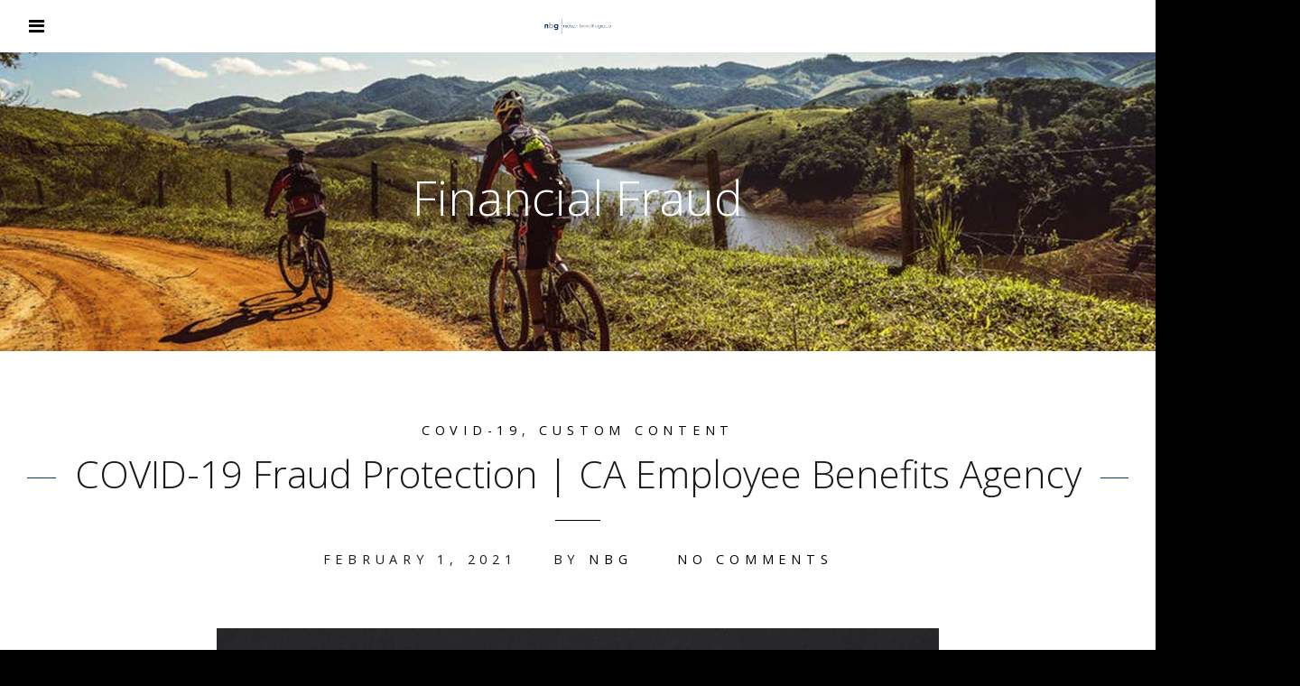

--- FILE ---
content_type: text/html; charset=UTF-8
request_url: https://nielsenbenefits.com/tag/financial-fraud/
body_size: 41395
content:
<!DOCTYPE html>
<html lang="en-US" prefix="og: http://ogp.me/ns# fb: http://ogp.me/ns/fb#">
<head>
	<meta charset="UTF-8">
	<meta name="viewport" content="width=device-width, initial-scale=1">
	<title>Financial Fraud | Nielsen Benefits Group</title>
	<link rel="profile" href="https://gmpg.org/xfn/11">
	<link rel="pingback" href="https://nielsenbenefits.com/xmlrpc.php">

	<meta name='robots' content='max-image-preview:large' />
	<style>img:is([sizes="auto" i], [sizes^="auto," i]) { contain-intrinsic-size: 3000px 1500px }</style>
	<link rel='dns-prefetch' href='//fonts.googleapis.com' />
<link rel="alternate" type="application/rss+xml" title="Nielsen Benefits Group &raquo; Feed" href="https://nielsenbenefits.com/feed/" />
<link rel="alternate" type="application/rss+xml" title="Nielsen Benefits Group &raquo; Comments Feed" href="https://nielsenbenefits.com/comments/feed/" />
<link rel="alternate" type="application/rss+xml" title="Nielsen Benefits Group &raquo; Financial Fraud Tag Feed" href="https://nielsenbenefits.com/tag/financial-fraud/feed/" />
		<!-- This site uses the Google Analytics by ExactMetrics plugin v8.10.2 - Using Analytics tracking - https://www.exactmetrics.com/ -->
		<!-- Note: ExactMetrics is not currently configured on this site. The site owner needs to authenticate with Google Analytics in the ExactMetrics settings panel. -->
					<!-- No tracking code set -->
				<!-- / Google Analytics by ExactMetrics -->
		<script type="text/javascript">
/* <![CDATA[ */
window._wpemojiSettings = {"baseUrl":"https:\/\/s.w.org\/images\/core\/emoji\/16.0.1\/72x72\/","ext":".png","svgUrl":"https:\/\/s.w.org\/images\/core\/emoji\/16.0.1\/svg\/","svgExt":".svg","source":{"concatemoji":"https:\/\/nielsenbenefits.com\/wp-includes\/js\/wp-emoji-release.min.js?ver=6.8.3"}};
/*! This file is auto-generated */
!function(s,n){var o,i,e;function c(e){try{var t={supportTests:e,timestamp:(new Date).valueOf()};sessionStorage.setItem(o,JSON.stringify(t))}catch(e){}}function p(e,t,n){e.clearRect(0,0,e.canvas.width,e.canvas.height),e.fillText(t,0,0);var t=new Uint32Array(e.getImageData(0,0,e.canvas.width,e.canvas.height).data),a=(e.clearRect(0,0,e.canvas.width,e.canvas.height),e.fillText(n,0,0),new Uint32Array(e.getImageData(0,0,e.canvas.width,e.canvas.height).data));return t.every(function(e,t){return e===a[t]})}function u(e,t){e.clearRect(0,0,e.canvas.width,e.canvas.height),e.fillText(t,0,0);for(var n=e.getImageData(16,16,1,1),a=0;a<n.data.length;a++)if(0!==n.data[a])return!1;return!0}function f(e,t,n,a){switch(t){case"flag":return n(e,"\ud83c\udff3\ufe0f\u200d\u26a7\ufe0f","\ud83c\udff3\ufe0f\u200b\u26a7\ufe0f")?!1:!n(e,"\ud83c\udde8\ud83c\uddf6","\ud83c\udde8\u200b\ud83c\uddf6")&&!n(e,"\ud83c\udff4\udb40\udc67\udb40\udc62\udb40\udc65\udb40\udc6e\udb40\udc67\udb40\udc7f","\ud83c\udff4\u200b\udb40\udc67\u200b\udb40\udc62\u200b\udb40\udc65\u200b\udb40\udc6e\u200b\udb40\udc67\u200b\udb40\udc7f");case"emoji":return!a(e,"\ud83e\udedf")}return!1}function g(e,t,n,a){var r="undefined"!=typeof WorkerGlobalScope&&self instanceof WorkerGlobalScope?new OffscreenCanvas(300,150):s.createElement("canvas"),o=r.getContext("2d",{willReadFrequently:!0}),i=(o.textBaseline="top",o.font="600 32px Arial",{});return e.forEach(function(e){i[e]=t(o,e,n,a)}),i}function t(e){var t=s.createElement("script");t.src=e,t.defer=!0,s.head.appendChild(t)}"undefined"!=typeof Promise&&(o="wpEmojiSettingsSupports",i=["flag","emoji"],n.supports={everything:!0,everythingExceptFlag:!0},e=new Promise(function(e){s.addEventListener("DOMContentLoaded",e,{once:!0})}),new Promise(function(t){var n=function(){try{var e=JSON.parse(sessionStorage.getItem(o));if("object"==typeof e&&"number"==typeof e.timestamp&&(new Date).valueOf()<e.timestamp+604800&&"object"==typeof e.supportTests)return e.supportTests}catch(e){}return null}();if(!n){if("undefined"!=typeof Worker&&"undefined"!=typeof OffscreenCanvas&&"undefined"!=typeof URL&&URL.createObjectURL&&"undefined"!=typeof Blob)try{var e="postMessage("+g.toString()+"("+[JSON.stringify(i),f.toString(),p.toString(),u.toString()].join(",")+"));",a=new Blob([e],{type:"text/javascript"}),r=new Worker(URL.createObjectURL(a),{name:"wpTestEmojiSupports"});return void(r.onmessage=function(e){c(n=e.data),r.terminate(),t(n)})}catch(e){}c(n=g(i,f,p,u))}t(n)}).then(function(e){for(var t in e)n.supports[t]=e[t],n.supports.everything=n.supports.everything&&n.supports[t],"flag"!==t&&(n.supports.everythingExceptFlag=n.supports.everythingExceptFlag&&n.supports[t]);n.supports.everythingExceptFlag=n.supports.everythingExceptFlag&&!n.supports.flag,n.DOMReady=!1,n.readyCallback=function(){n.DOMReady=!0}}).then(function(){return e}).then(function(){var e;n.supports.everything||(n.readyCallback(),(e=n.source||{}).concatemoji?t(e.concatemoji):e.wpemoji&&e.twemoji&&(t(e.twemoji),t(e.wpemoji)))}))}((window,document),window._wpemojiSettings);
/* ]]> */
</script>
<style id='wp-emoji-styles-inline-css' type='text/css'>

	img.wp-smiley, img.emoji {
		display: inline !important;
		border: none !important;
		box-shadow: none !important;
		height: 1em !important;
		width: 1em !important;
		margin: 0 0.07em !important;
		vertical-align: -0.1em !important;
		background: none !important;
		padding: 0 !important;
	}
</style>
<link rel='stylesheet' id='wp-block-library-css' href='https://nielsenbenefits.com/wp-includes/css/dist/block-library/style.min.css?ver=6.8.3' type='text/css' media='all' />
<style id='classic-theme-styles-inline-css' type='text/css'>
/*! This file is auto-generated */
.wp-block-button__link{color:#fff;background-color:#32373c;border-radius:9999px;box-shadow:none;text-decoration:none;padding:calc(.667em + 2px) calc(1.333em + 2px);font-size:1.125em}.wp-block-file__button{background:#32373c;color:#fff;text-decoration:none}
</style>
<style id='global-styles-inline-css' type='text/css'>
:root{--wp--preset--aspect-ratio--square: 1;--wp--preset--aspect-ratio--4-3: 4/3;--wp--preset--aspect-ratio--3-4: 3/4;--wp--preset--aspect-ratio--3-2: 3/2;--wp--preset--aspect-ratio--2-3: 2/3;--wp--preset--aspect-ratio--16-9: 16/9;--wp--preset--aspect-ratio--9-16: 9/16;--wp--preset--color--black: #000000;--wp--preset--color--cyan-bluish-gray: #abb8c3;--wp--preset--color--white: #ffffff;--wp--preset--color--pale-pink: #f78da7;--wp--preset--color--vivid-red: #cf2e2e;--wp--preset--color--luminous-vivid-orange: #ff6900;--wp--preset--color--luminous-vivid-amber: #fcb900;--wp--preset--color--light-green-cyan: #7bdcb5;--wp--preset--color--vivid-green-cyan: #00d084;--wp--preset--color--pale-cyan-blue: #8ed1fc;--wp--preset--color--vivid-cyan-blue: #0693e3;--wp--preset--color--vivid-purple: #9b51e0;--wp--preset--gradient--vivid-cyan-blue-to-vivid-purple: linear-gradient(135deg,rgba(6,147,227,1) 0%,rgb(155,81,224) 100%);--wp--preset--gradient--light-green-cyan-to-vivid-green-cyan: linear-gradient(135deg,rgb(122,220,180) 0%,rgb(0,208,130) 100%);--wp--preset--gradient--luminous-vivid-amber-to-luminous-vivid-orange: linear-gradient(135deg,rgba(252,185,0,1) 0%,rgba(255,105,0,1) 100%);--wp--preset--gradient--luminous-vivid-orange-to-vivid-red: linear-gradient(135deg,rgba(255,105,0,1) 0%,rgb(207,46,46) 100%);--wp--preset--gradient--very-light-gray-to-cyan-bluish-gray: linear-gradient(135deg,rgb(238,238,238) 0%,rgb(169,184,195) 100%);--wp--preset--gradient--cool-to-warm-spectrum: linear-gradient(135deg,rgb(74,234,220) 0%,rgb(151,120,209) 20%,rgb(207,42,186) 40%,rgb(238,44,130) 60%,rgb(251,105,98) 80%,rgb(254,248,76) 100%);--wp--preset--gradient--blush-light-purple: linear-gradient(135deg,rgb(255,206,236) 0%,rgb(152,150,240) 100%);--wp--preset--gradient--blush-bordeaux: linear-gradient(135deg,rgb(254,205,165) 0%,rgb(254,45,45) 50%,rgb(107,0,62) 100%);--wp--preset--gradient--luminous-dusk: linear-gradient(135deg,rgb(255,203,112) 0%,rgb(199,81,192) 50%,rgb(65,88,208) 100%);--wp--preset--gradient--pale-ocean: linear-gradient(135deg,rgb(255,245,203) 0%,rgb(182,227,212) 50%,rgb(51,167,181) 100%);--wp--preset--gradient--electric-grass: linear-gradient(135deg,rgb(202,248,128) 0%,rgb(113,206,126) 100%);--wp--preset--gradient--midnight: linear-gradient(135deg,rgb(2,3,129) 0%,rgb(40,116,252) 100%);--wp--preset--font-size--small: 13px;--wp--preset--font-size--medium: 20px;--wp--preset--font-size--large: 36px;--wp--preset--font-size--x-large: 42px;--wp--preset--spacing--20: 0.44rem;--wp--preset--spacing--30: 0.67rem;--wp--preset--spacing--40: 1rem;--wp--preset--spacing--50: 1.5rem;--wp--preset--spacing--60: 2.25rem;--wp--preset--spacing--70: 3.38rem;--wp--preset--spacing--80: 5.06rem;--wp--preset--shadow--natural: 6px 6px 9px rgba(0, 0, 0, 0.2);--wp--preset--shadow--deep: 12px 12px 50px rgba(0, 0, 0, 0.4);--wp--preset--shadow--sharp: 6px 6px 0px rgba(0, 0, 0, 0.2);--wp--preset--shadow--outlined: 6px 6px 0px -3px rgba(255, 255, 255, 1), 6px 6px rgba(0, 0, 0, 1);--wp--preset--shadow--crisp: 6px 6px 0px rgba(0, 0, 0, 1);}:where(.is-layout-flex){gap: 0.5em;}:where(.is-layout-grid){gap: 0.5em;}body .is-layout-flex{display: flex;}.is-layout-flex{flex-wrap: wrap;align-items: center;}.is-layout-flex > :is(*, div){margin: 0;}body .is-layout-grid{display: grid;}.is-layout-grid > :is(*, div){margin: 0;}:where(.wp-block-columns.is-layout-flex){gap: 2em;}:where(.wp-block-columns.is-layout-grid){gap: 2em;}:where(.wp-block-post-template.is-layout-flex){gap: 1.25em;}:where(.wp-block-post-template.is-layout-grid){gap: 1.25em;}.has-black-color{color: var(--wp--preset--color--black) !important;}.has-cyan-bluish-gray-color{color: var(--wp--preset--color--cyan-bluish-gray) !important;}.has-white-color{color: var(--wp--preset--color--white) !important;}.has-pale-pink-color{color: var(--wp--preset--color--pale-pink) !important;}.has-vivid-red-color{color: var(--wp--preset--color--vivid-red) !important;}.has-luminous-vivid-orange-color{color: var(--wp--preset--color--luminous-vivid-orange) !important;}.has-luminous-vivid-amber-color{color: var(--wp--preset--color--luminous-vivid-amber) !important;}.has-light-green-cyan-color{color: var(--wp--preset--color--light-green-cyan) !important;}.has-vivid-green-cyan-color{color: var(--wp--preset--color--vivid-green-cyan) !important;}.has-pale-cyan-blue-color{color: var(--wp--preset--color--pale-cyan-blue) !important;}.has-vivid-cyan-blue-color{color: var(--wp--preset--color--vivid-cyan-blue) !important;}.has-vivid-purple-color{color: var(--wp--preset--color--vivid-purple) !important;}.has-black-background-color{background-color: var(--wp--preset--color--black) !important;}.has-cyan-bluish-gray-background-color{background-color: var(--wp--preset--color--cyan-bluish-gray) !important;}.has-white-background-color{background-color: var(--wp--preset--color--white) !important;}.has-pale-pink-background-color{background-color: var(--wp--preset--color--pale-pink) !important;}.has-vivid-red-background-color{background-color: var(--wp--preset--color--vivid-red) !important;}.has-luminous-vivid-orange-background-color{background-color: var(--wp--preset--color--luminous-vivid-orange) !important;}.has-luminous-vivid-amber-background-color{background-color: var(--wp--preset--color--luminous-vivid-amber) !important;}.has-light-green-cyan-background-color{background-color: var(--wp--preset--color--light-green-cyan) !important;}.has-vivid-green-cyan-background-color{background-color: var(--wp--preset--color--vivid-green-cyan) !important;}.has-pale-cyan-blue-background-color{background-color: var(--wp--preset--color--pale-cyan-blue) !important;}.has-vivid-cyan-blue-background-color{background-color: var(--wp--preset--color--vivid-cyan-blue) !important;}.has-vivid-purple-background-color{background-color: var(--wp--preset--color--vivid-purple) !important;}.has-black-border-color{border-color: var(--wp--preset--color--black) !important;}.has-cyan-bluish-gray-border-color{border-color: var(--wp--preset--color--cyan-bluish-gray) !important;}.has-white-border-color{border-color: var(--wp--preset--color--white) !important;}.has-pale-pink-border-color{border-color: var(--wp--preset--color--pale-pink) !important;}.has-vivid-red-border-color{border-color: var(--wp--preset--color--vivid-red) !important;}.has-luminous-vivid-orange-border-color{border-color: var(--wp--preset--color--luminous-vivid-orange) !important;}.has-luminous-vivid-amber-border-color{border-color: var(--wp--preset--color--luminous-vivid-amber) !important;}.has-light-green-cyan-border-color{border-color: var(--wp--preset--color--light-green-cyan) !important;}.has-vivid-green-cyan-border-color{border-color: var(--wp--preset--color--vivid-green-cyan) !important;}.has-pale-cyan-blue-border-color{border-color: var(--wp--preset--color--pale-cyan-blue) !important;}.has-vivid-cyan-blue-border-color{border-color: var(--wp--preset--color--vivid-cyan-blue) !important;}.has-vivid-purple-border-color{border-color: var(--wp--preset--color--vivid-purple) !important;}.has-vivid-cyan-blue-to-vivid-purple-gradient-background{background: var(--wp--preset--gradient--vivid-cyan-blue-to-vivid-purple) !important;}.has-light-green-cyan-to-vivid-green-cyan-gradient-background{background: var(--wp--preset--gradient--light-green-cyan-to-vivid-green-cyan) !important;}.has-luminous-vivid-amber-to-luminous-vivid-orange-gradient-background{background: var(--wp--preset--gradient--luminous-vivid-amber-to-luminous-vivid-orange) !important;}.has-luminous-vivid-orange-to-vivid-red-gradient-background{background: var(--wp--preset--gradient--luminous-vivid-orange-to-vivid-red) !important;}.has-very-light-gray-to-cyan-bluish-gray-gradient-background{background: var(--wp--preset--gradient--very-light-gray-to-cyan-bluish-gray) !important;}.has-cool-to-warm-spectrum-gradient-background{background: var(--wp--preset--gradient--cool-to-warm-spectrum) !important;}.has-blush-light-purple-gradient-background{background: var(--wp--preset--gradient--blush-light-purple) !important;}.has-blush-bordeaux-gradient-background{background: var(--wp--preset--gradient--blush-bordeaux) !important;}.has-luminous-dusk-gradient-background{background: var(--wp--preset--gradient--luminous-dusk) !important;}.has-pale-ocean-gradient-background{background: var(--wp--preset--gradient--pale-ocean) !important;}.has-electric-grass-gradient-background{background: var(--wp--preset--gradient--electric-grass) !important;}.has-midnight-gradient-background{background: var(--wp--preset--gradient--midnight) !important;}.has-small-font-size{font-size: var(--wp--preset--font-size--small) !important;}.has-medium-font-size{font-size: var(--wp--preset--font-size--medium) !important;}.has-large-font-size{font-size: var(--wp--preset--font-size--large) !important;}.has-x-large-font-size{font-size: var(--wp--preset--font-size--x-large) !important;}
:where(.wp-block-post-template.is-layout-flex){gap: 1.25em;}:where(.wp-block-post-template.is-layout-grid){gap: 1.25em;}
:where(.wp-block-columns.is-layout-flex){gap: 2em;}:where(.wp-block-columns.is-layout-grid){gap: 2em;}
:root :where(.wp-block-pullquote){font-size: 1.5em;line-height: 1.6;}
</style>
<link rel='stylesheet' id='contact-form-7-css' href='https://nielsenbenefits.com/wp-content/plugins/contact-form-7/includes/css/styles.css?ver=6.1.3' type='text/css' media='all' />
<style id='contact-form-7-inline-css' type='text/css'>
.wpcf7 .wpcf7-recaptcha iframe {margin-bottom: 0;}.wpcf7 .wpcf7-recaptcha[data-align="center"] > div {margin: 0 auto;}.wpcf7 .wpcf7-recaptcha[data-align="right"] > div {margin: 0 0 0 auto;}
</style>
<link rel='stylesheet' id='bootgrid-css-css' href='https://nielsenbenefits.com/wp-content/plugins/essorybur/css/bootstrap-grid.min.css?ver=6.8.3' type='text/css' media='all' />
<link rel='stylesheet' id='bootmisc-css-css' href='https://nielsenbenefits.com/wp-content/plugins/essorybur/css/bootstrap-misc.min.css?ver=6.8.3' type='text/css' media='all' />
<link rel='stylesheet' id='custom-css-css' href='https://nielsenbenefits.com/wp-content/plugins/essorybur/css/custom.css?ver=1.0.0' type='text/css' media='all' />
<link rel='stylesheet' id='swell-style-css' href='https://nielsenbenefits.com/wp-content/themes/swell-child/style.css?ver=10' type='text/css' media='all' />
<link rel='stylesheet' id='swell-mmenu-css-css' href='https://nielsenbenefits.com/wp-content/themes/swell-child/css/jquery.mmenu.css?ver=4.3.3' type='text/css' media='all' />
<link rel='stylesheet' id='superfish-css' href='https://nielsenbenefits.com/wp-content/themes/swell-child/css/superfish.css?ver=1.7.3' type='text/css' media='all' />
<link rel='stylesheet' id='swell-YTVideo-css' href='https://nielsenbenefits.com/wp-content/themes/swell-child/css/YTPlayer.css?ver=6.8.3' type='text/css' media='all' />
<link rel='stylesheet' id='font-awesome-css' href='https://nielsenbenefits.com/wp-content/themes/swell-child/css/font-awesome.min.css?ver=4.0.3' type='text/css' media='all' />
<link rel='stylesheet' id='font-merriweather-css' href='//fonts.googleapis.com/css?family=Merriweather%3A300%2C400%2C700%2C300italic%2C400italic%2C700italic&#038;ver=6.8.3' type='text/css' media='all' />
<link rel='stylesheet' id='font-open-sans-css' href='//fonts.googleapis.com/css?family=Open+Sans%3A300%2C400%2C700%2C300italic%2C400italic%2C700italic&#038;ver=6.8.3' type='text/css' media='all' />
<link rel='stylesheet' id='flexslider-css' href='https://nielsenbenefits.com/wp-content/themes/swell-child/css/flexslider.css?ver=6.8.3' type='text/css' media='all' />
<script type="text/javascript" src="https://nielsenbenefits.com/wp-includes/js/jquery/jquery.min.js?ver=3.7.1" id="jquery-core-js"></script>
<script type="text/javascript" src="https://nielsenbenefits.com/wp-includes/js/jquery/jquery-migrate.min.js?ver=3.4.1" id="jquery-migrate-js"></script>
<link rel="https://api.w.org/" href="https://nielsenbenefits.com/wp-json/" /><link rel="alternate" title="JSON" type="application/json" href="https://nielsenbenefits.com/wp-json/wp/v2/tags/360" /><link rel="EditURI" type="application/rsd+xml" title="RSD" href="https://nielsenbenefits.com/xmlrpc.php?rsd" />
<meta name="generator" content="WordPress 6.8.3" />
					<link rel="shortcut icon" href="https://nielsenbenefits.com/wp-content/uploads/2018/03/nbg-favicon.png" />
				<meta name="generator" content="Swell  1.0" />

		<!--[if IE 8]>
		<link rel="stylesheet" href="https://nielsenbenefits.com/wp-content/themes/swell-child/css/ie8.css" type="text/css" media="screen" />
		<![endif]-->
		<!--[if IE]><script src="https://html5shiv.googlecode.com/svn/trunk/html5.js"></script><![endif]-->

		
		<style>

			
			
			
			
			
			
			
		</style>

		<link rel="icon" href="https://nielsenbenefits.com/wp-content/uploads/2018/03/cropped-site-icon-32x32.png" sizes="32x32" />
<link rel="icon" href="https://nielsenbenefits.com/wp-content/uploads/2018/03/cropped-site-icon-192x192.png" sizes="192x192" />
<link rel="apple-touch-icon" href="https://nielsenbenefits.com/wp-content/uploads/2018/03/cropped-site-icon-180x180.png" />
<meta name="msapplication-TileImage" content="https://nielsenbenefits.com/wp-content/uploads/2018/03/cropped-site-icon-270x270.png" />
		<style type="text/css" id="wp-custom-css">
			.top-banner-announcement{
	background: #003a77;
}
.top-banner-announcement p{
text-align: center;
color: #fff;
padding: 15px 20px !important;
}

header span.overlay {display:none;}
.center-captcha {
	margin:0 auto;
	display:inline-block;
	text-align:center;
}

.site-header .top {
	position: unset;
}

.site-header .video-background {
	padding-top: 0;
}

.covid-banner .btn {
	background: #fff;
	padding: 0.5em 1em;
	border-radius: 4px;
	margin: 0;
	color: #003971;
}

.covid-banner .btn:hover {
	background: #003971;
	color: #fff;
}

.covid-banner h2 {
	margin: 0 0 0.5em 0;
}

.page-id-908 p {
	padding: 0 0 0.5em 0;
}

.sub-menu {
	z-index:999999;
}

li.menu-item {
	z-index:999999;
}

.notification-banner {
	width: 100%;
	margin: 0;
	padding: 1em 0;
	
	display: flex;
	flex-flow: row nowrap;
	align-content: center;
	align-items: center;
	justify-content: center;
	background: #003971;
	color: #fff;
}

.notification-banner p {
	display: inline;
	margin: 0;
	padding: 0;
	font-size: 22px;
	font-weight: 900;
	letter-spacing: 1px;
}

.notification-banner .btn {
	margin-left: 1em;
	background: #eee;
	color: #003971;
	padding: 0.5em 1em;
	border-radius: 4px;
	box-shadow: 0 2px 4px rgba(0,0,0,0.2);
}

.notification-banner .btn:hover {
	background: #fff;
	box-shadow: 0 3px 5px rgba(0,0,0,0.5);
	cursor: pointer;
}
@media (max-width:767px){
	.one-third {
    float: none !important;
    width: 100% !important;
    padding: 40px 10px !important;
	}
}
@media (max-width: 460px) {
	.notification-banner {
		flex-flow: column nowrap;
		align-items: center;
		align-content: center;
		justify-content: center;
	}
	
	.notification-banner p {
		text-align: center;
		margin-bottom: 1em;
	}
}

.blog .middle.clear, .page .middle.clear, .archive .middle.clear {
	padding-top: 0 !important;
}

.one-third {
	display: block;
	float: left;
	width: 50%;
}

.one-third p {
	margin: 0;
	padding: 0;
}		</style>
		
<!-- START - Open Graph and Twitter Card Tags 3.3.7 -->
 <!-- Facebook Open Graph -->
  <meta property="og:locale" content="en_US"/>
  <meta property="og:site_name" content="Nielsen Benefits Group"/>
  <meta property="og:title" content="Financial Fraud"/>
  <meta property="og:url" content="https://nielsenbenefits.com/tag/financial-fraud/"/>
  <meta property="og:type" content="article"/>
  <meta property="og:description" content="Financial Fraud"/>
  <meta property="og:image" content="https://nielsenbenefits.com/wp-content/uploads/2018/03/home-video-logo.png"/>
  <meta property="og:image:url" content="https://nielsenbenefits.com/wp-content/uploads/2018/03/home-video-logo.png"/>
 <!-- Google+ / Schema.org -->
  <meta itemprop="name" content="Financial Fraud"/>
  <meta itemprop="headline" content="Financial Fraud"/>
  <meta itemprop="description" content="Financial Fraud"/>
  <meta itemprop="image" content="https://nielsenbenefits.com/wp-content/uploads/2018/03/home-video-logo.png"/>
  <!--<meta itemprop="publisher" content="Nielsen Benefits Group"/>--> <!-- To solve: The attribute publisher.itemtype has an invalid value -->
 <!-- Twitter Cards -->
  <meta name="twitter:title" content="Financial Fraud"/>
  <meta name="twitter:url" content="https://nielsenbenefits.com/tag/financial-fraud/"/>
  <meta name="twitter:description" content="Financial Fraud"/>
  <meta name="twitter:image" content="https://nielsenbenefits.com/wp-content/uploads/2018/03/home-video-logo.png"/>
  <meta name="twitter:card" content="summary_large_image"/>
 <!-- SEO -->
 <!-- Misc. tags -->
 <!-- is_tag -->
<!-- END - Open Graph and Twitter Card Tags 3.3.7 -->
	
</head>

<body data-rsssl=1 class="archive tag tag-financial-fraud tag-360 wp-theme-swell-child cookies-not-set group-blog chrome">


<div>
		<div class="site-header" data-test='nbg'>	
		<div class="top">
				<div class="inside clearfix">
															<div id="logo">

					
						<h3 class="logo"><a href="https://nielsenbenefits.com"><img src="https://nielsenbenefits.com/wp-content/uploads/2018/03/nbg-logo-linear.png" alt="Nielsen Benefits Group" /></a></h3>

										</div>
					
					<div id="main-nav" class="">

						<nav id="main-menu" class="menu-main-menu-container"><ul id="menu-main-menu" class="sf-menu clear"><li id="menu-item-17" class="menu-item menu-item-type-custom menu-item-object-custom menu-item-home menu-item-17"><a href="https://nielsenbenefits.com/">Home</a></li>
<li id="menu-item-97" class="menu-item menu-item-type-post_type menu-item-object-page menu-item-has-children menu-item-97"><a href="https://nielsenbenefits.com/solutions/">Solutions</a>
<ul class="sub-menu">
	<li id="menu-item-138" class="menu-item menu-item-type-custom menu-item-object-custom menu-item-138"><a href="https://nielsenbenefits.com/solutions/#client-experience">Client Experience</a></li>
	<li id="menu-item-183" class="menu-item menu-item-type-custom menu-item-object-custom menu-item-183"><a href="https://nielsenbenefits.com/solutions/#administration">Executive Benefits</a></li>
	<li id="menu-item-139" class="menu-item menu-item-type-custom menu-item-object-custom menu-item-139"><a href="https://nielsenbenefits.com/solutions/#compliance">Total Compliance</a></li>
	<li id="menu-item-140" class="menu-item menu-item-type-custom menu-item-object-custom menu-item-140"><a href="https://nielsenbenefits.com/solutions/#employee-benefits">Employee Benefits</a></li>
	<li id="menu-item-245" class="menu-item menu-item-type-custom menu-item-object-custom menu-item-245"><a href="https://nielsenbenefits.com/solutions/#plan-management">Plan Management</a></li>
	<li id="menu-item-141" class="menu-item menu-item-type-custom menu-item-object-custom menu-item-141"><a href="https://nielsenbenefits.com/solutions/#human-resource">Human Resources</a></li>
	<li id="menu-item-142" class="menu-item menu-item-type-custom menu-item-object-custom menu-item-142"><a href="https://nielsenbenefits.com/solutions/#retirement">Retirement Solutions</a></li>
	<li id="menu-item-143" class="menu-item menu-item-type-custom menu-item-object-custom menu-item-143"><a href="https://nielsenbenefits.com/solutions/#technology">Technology</a></li>
	<li id="menu-item-144" class="menu-item menu-item-type-custom menu-item-object-custom menu-item-144"><a href="https://nielsenbenefits.com/solutions/#health-wellness">Health &#038; Wellness</a></li>
</ul>
</li>
<li id="menu-item-20" class="menu-item menu-item-type-post_type menu-item-object-page menu-item-20"><a href="https://nielsenbenefits.com/our-story/">Our Story</a></li>
<li id="menu-item-18" class="menu-item menu-item-type-post_type menu-item-object-page current_page_parent menu-item-18"><a href="https://nielsenbenefits.com/blog/">Blog</a></li>
<li id="menu-item-218" class="menu-item menu-item-type-post_type menu-item-object-page menu-item-218"><a href="https://nielsenbenefits.com/resources/">Resources</a></li>
<li id="menu-item-4473" class="menu-item menu-item-type-post_type menu-item-object-page menu-item-4473"><a href="https://nielsenbenefits.com/events/">Events</a></li>
<li id="menu-item-98" class="menu-item menu-item-type-custom menu-item-object-custom menu-item-home menu-item-98"><a href="https://nielsenbenefits.com/#footer">Get In Touch</a></li>
<li id="menu-item-48" class="menu-item menu-item-type-custom menu-item-object-custom menu-item-48"><a target="_blank" href="http://76.12.72.129/MemberServices.cfm">MY BENEFITS LOGIN</a></li>
</ul></nav>
					</div>
					<a href="#main-menu" id="menu-toggle"></a>
				</div>
			
		</div>
		<!--<div class='notification-banner'>
		<p>Register for Our Upcoming Webinar Here!</p><a class='btn' href='https://scotta8d266.clickfunnels.com/optin1587390062143#section--93648' target='_blank'>Click Here</a>
		</div>-->
		
		
			
	</div>
			<div class="middle clear">
		<div id="primary" class="content-area">
		<main id="main" class="site-main" role="main">
			
		
							<header class="main entry-header has-background" style="background-image: url(https://nielsenbenefits.com/wp-content/uploads/2018/04/blog-header.jpg);">			
					<h1 class="entry-title">
						Financial Fraud					</h1>					
						
					<span class="overlay"></span>
				</header><!-- .entry-header -->
				
			

		
						
				
<article id="post-4361" class="post-4361 post type-post status-publish format-standard has-post-thumbnail hentry category-covid-19 category-custom-content tag-covid-19 tag-financial-fraud tag-id-theft">

	<div class="body-wrap">
	<header class="entry-header">
					<span class="meta category">

									
						<a href="https://nielsenbenefits.com/category/covid-19/" rel="category tag">COVID-19</a>, <a href="https://nielsenbenefits.com/category/custom-content/" rel="category tag">Custom content</a>
												</span><!-- .entry-meta -->
		
		<h2 class="entry-title"><a href="https://nielsenbenefits.com/covid-19-fraud-protection/" rel="bookmark">COVID-19 Fraud Protection | CA Employee Benefits Agency</a></h2>		<hr class="short" />
					<span class="meta date-author">
				<span class="posted-on"><time class="entry-date published" datetime="2021-02-01T10:08:15-07:00">February 1, 2021</time><time class="updated" datetime="2021-02-01T10:09:58-07:00">February 1, 2021</time></span><span class="byline">By <span class="author vcard"><a class="url fn n" href="https://nielsenbenefits.com/author/nbg/" rel="author">NBG</a></span></span>								<span class="comments-link"><a href="https://nielsenbenefits.com/covid-19-fraud-protection/#respond">No Comments</a></span>
							</span><!-- .entry-meta -->
		
			<div class="featured-image">
		<a href="https://nielsenbenefits.com/covid-19-fraud-protection/" rel="bookmark" ><img width="800" height="450" src="https://nielsenbenefits.com/wp-content/uploads/2021/02/COVID-ID-Theft-image-2-800x450.png" class="post-thumb wp-post-image" alt="COVID-19 Fraud Protection | CA Employee Benefits Agency" title="COVID-19 Fraud Protection | CA Employee Benefits Agency" decoding="async" fetchpriority="high" srcset="https://nielsenbenefits.com/wp-content/uploads/2021/02/COVID-ID-Theft-image-2-800x450.png 800w, https://nielsenbenefits.com/wp-content/uploads/2021/02/COVID-ID-Theft-image-2-413x232.png 413w" sizes="(max-width: 800px) 100vw, 800px" /></a>
	</div>

	</header><!-- .entry-header -->

		<div class="entry-summary">
		<p>The COVID-19 crisis has not only stolen the health and well-being of people all over the world, but now, it seems, it has opened the door to criminals who want to steal your money and your identity. Historically, when there are times of crisis, the crime rate increases. We see this with natural disasters when </p>
		<p class="read-more"><a href="https://nielsenbenefits.com/covid-19-fraud-protection/" title="COVID-19 Fraud Protection | CA Employee Benefits Agency" class="button">Read More</a></p>	</div><!-- .entry-summary -->
		</div>
</article><!-- #post-## -->

			
			
		
		</main><!-- #main -->
	</div><!-- #primary -->



</div> <!-- end middle -->
	<div id="footer">
	<div class="inside clear">

		<div class="main clear">
			
			<div class="one-third text-center">
                <h3>Connect With Us</h3>
                <a href="https://www.facebook.com/Nielsen-Benefits-Group-148065068571869/" target="_blank"><img src="https://nielsenbenefits.com/wp-content/themes/swell-child/images/facebook-white-background.png" alt="Follow us on Facebook"></a>
                <a href="https://www.linkedin.com/company/8342770/" target="_blank"><img src="https://nielsenbenefits.com/wp-content/themes/swell-child/images/linkedin-white-background.png" alt="Connect with us on LinkedIn"></a>
                <a href="https://www.youtube.com/channel/UCL7lfsDbwpFMU5A4fVaMydw" target="_blank"><img src="https://nielsenbenefits.com/wp-content/themes/swell-child/images/youtube-white-background.png" alt="Follow us on YouTube"></a>
                
<div class="wpcf7 no-js" id="wpcf7-f96-o1" lang="en-US" dir="ltr" data-wpcf7-id="96">
<div class="screen-reader-response"><p role="status" aria-live="polite" aria-atomic="true"></p> <ul></ul></div>
<form action="/tag/financial-fraud/#wpcf7-f96-o1" method="post" class="wpcf7-form init" aria-label="Contact form" novalidate="novalidate" data-status="init">
<fieldset class="hidden-fields-container"><input type="hidden" name="_wpcf7" value="96" /><input type="hidden" name="_wpcf7_version" value="6.1.3" /><input type="hidden" name="_wpcf7_locale" value="en_US" /><input type="hidden" name="_wpcf7_unit_tag" value="wpcf7-f96-o1" /><input type="hidden" name="_wpcf7_container_post" value="0" /><input type="hidden" name="_wpcf7_posted_data_hash" value="" /><input type="hidden" name="_wpcf7_recaptcha_response" value="" />
</fieldset>

<p><em>Get in touch today to learn more about the NBG Client Experience and how we can bring value to you and your organization</em>
</p>
<p><span class="wpcf7-form-control-wrap" data-name="user-name"><input size="40" maxlength="400" class="wpcf7-form-control wpcf7-text wpcf7-validates-as-required" aria-required="true" aria-invalid="false" placeholder="Your Name" value="" type="text" name="user-name" /></span><br />
<span class="wpcf7-form-control-wrap" data-name="user-company"><input size="40" maxlength="400" class="wpcf7-form-control wpcf7-text" aria-invalid="false" placeholder="Company Name" value="" type="text" name="user-company" /></span><br />
<span class="wpcf7-form-control-wrap" data-name="user-email"><input size="40" maxlength="400" class="wpcf7-form-control wpcf7-email wpcf7-validates-as-required wpcf7-text wpcf7-validates-as-email" aria-required="true" aria-invalid="false" placeholder="Email Address" value="" type="email" name="user-email" /></span><br />
<span class="wpcf7-form-control-wrap" data-name="user-engagement"><input size="40" maxlength="400" class="wpcf7-form-control wpcf7-text" aria-invalid="false" placeholder="How did you hear about us?" value="" type="text" name="user-engagement" /></span><br />
<span class="wpcf7-form-control-wrap recaptcha" data-name="recaptcha"><span data-sitekey="6LddolwUAAAAABeUGIyIhAmGQWusii2HvzwxXzu3" data-align="center" class="wpcf7-form-control wpcf7-recaptcha g-recaptcha"></span>
<noscript>
	<div class="grecaptcha-noscript">
		<iframe src="https://www.google.com/recaptcha/api/fallback?k=6LddolwUAAAAABeUGIyIhAmGQWusii2HvzwxXzu3" frameborder="0" scrolling="no" width="310" height="430">
		</iframe>
		<textarea name="g-recaptcha-response" rows="3" cols="40" placeholder="reCaptcha Response Here">
		</textarea>
	</div>
</noscript>
</span><br />
<input class="wpcf7-form-control wpcf7-submit has-spinner button footer-button" type="submit" value="Submit" />
</p><div class="wpcf7-response-output" aria-hidden="true"></div>
</form>
</div>
            </div>

            <div class="one-third big-text text-center">
                <p>4165 Thousand Oaks Blvd.</p>
                <p>Suite 325</p>
                <p>Westlake Village, CA 91362</p>
                <p><strong>Phone:</strong> (805) 446-4350</p>
                <p><strong>Toll Free:</strong> (800) 540-4032</p>
                <p><strong>Fax:</strong> (805) 466-4378</p>
                <p>&nbsp;</p>
                <!-- <script src='https://maps.googleapis.com/maps/api/js?v=3.exp&key=AIzaSyAr14eJQoCRO4wd5uvex4JHbuV7EVWOd8w'></script> -->
                <iframe src="https://www.google.com/maps/embed?pb=!1m18!1m12!1m3!1d3301.467577507619!2d-118.8223045236485!3d34.159961212033764!2m3!1f0!2f0!3f0!3m2!1i1024!2i768!4f13.1!3m3!1m2!1s0x80e824fa326da61f%3A0x2736cdbe7f7f8c4!2s4165%20Thousand%20Oaks%20Blvd%20%23325%2C%20Westlake%20Village%2C%20CA%2091362%2C%20USA!5e0!3m2!1sen!2ssg!4v1708523460505!5m2!1sen!2ssg" width="800" height="440" style="border:0;" allowfullscreen="" loading="lazy" referrerpolicy="no-referrer-when-downgrade" style="height: 440px; width: 100%;"></iframe>
                <!-- <div style="overflow: hidden; height: 300px; width: 100%;"> -->
                    <!-- <div id="gmap_canvas" style="height: 440px; width: 100%;"></div> -->
                    <style>/*#gmap_canvas img{max-width:none!important;background:none!important;color:#000;}*/</style>
                <!-- </div> -->
                <script type='text/javascript'>
                    // function init_map(){
                    //     var myOptions = {
                    //         zoom:14,
                    //         center:new google.maps.LatLng(34.159990, -118.819757),
                    //         mapTypeId: google.maps.MapTypeId.ROADMAP};
                    //     map = new google.maps.Map(document.getElementById('gmap_canvas'), myOptions);
                    //     marker = new google.maps.Marker({map: map,position: new google.maps.LatLng(34.159990, -118.819757)});
                    //     infowindow = new google.maps.InfoWindow({content:'<p style="color:#000;font-family:Helvetica,arial,sans-serif;">Nielsen Benefits Group<br>4165 Thousand Oaks Blvd., Suite 325<br>Westlake Village, CA 91362</p>'});
                    //     google.maps.event.addListener(marker, 'click', function(){infowindow.open(map,marker);});infowindow.open(map,marker);}google.maps.event.addDomListener(window, 'load', init_map);
                </script>
				
				<a style="margin-top:40px;color:#fff !important;border:2px solid #ffffff;" class="button" href="mailto:info@nielsenbenefits.com?subject=Interested in a Career at NBG">Interested in a Career at NBG</a>
				<a style="margin-top:20px;color:#fff !important;border:2px solid #ffffff;" class="button" href="#" target="">Privacy Policy</a>            </div>

        </div><!-- end footer main -->

		<div class="secondary">

									<div class="left"><p>&copy; 2026 <a href="https://nielsenbenefits.com">Nielsen Benefits Group</a> All Rights Reserved. | Powered by <a href="http://etekhnos.com" target="_blank">eTekhnos</a></p></div>
					</div><!-- end footer secondary-->
		</div><!-- end footer inside-->
	</div>

	<script type="speculationrules">
{"prefetch":[{"source":"document","where":{"and":[{"href_matches":"\/*"},{"not":{"href_matches":["\/wp-*.php","\/wp-admin\/*","\/wp-content\/uploads\/*","\/wp-content\/*","\/wp-content\/plugins\/*","\/wp-content\/themes\/swell-child\/*","\/*\\?(.+)"]}},{"not":{"selector_matches":"a[rel~=\"nofollow\"]"}},{"not":{"selector_matches":".no-prefetch, .no-prefetch a"}}]},"eagerness":"conservative"}]}
</script>
<script type="text/javascript" src="https://nielsenbenefits.com/wp-includes/js/dist/hooks.min.js?ver=4d63a3d491d11ffd8ac6" id="wp-hooks-js"></script>
<script type="text/javascript" src="https://nielsenbenefits.com/wp-includes/js/dist/i18n.min.js?ver=5e580eb46a90c2b997e6" id="wp-i18n-js"></script>
<script type="text/javascript" id="wp-i18n-js-after">
/* <![CDATA[ */
wp.i18n.setLocaleData( { 'text direction\u0004ltr': [ 'ltr' ] } );
/* ]]> */
</script>
<script type="text/javascript" src="https://nielsenbenefits.com/wp-content/plugins/contact-form-7/includes/swv/js/index.js?ver=6.1.3" id="swv-js"></script>
<script type="text/javascript" id="contact-form-7-js-before">
/* <![CDATA[ */
var wpcf7 = {
    "api": {
        "root": "https:\/\/nielsenbenefits.com\/wp-json\/",
        "namespace": "contact-form-7\/v1"
    }
};
/* ]]> */
</script>
<script type="text/javascript" src="https://nielsenbenefits.com/wp-content/plugins/contact-form-7/includes/js/index.js?ver=6.1.3" id="contact-form-7-js"></script>
<script type="text/javascript" id="custom-script-js-extra">
/* <![CDATA[ */
var youruniquejs_vars = {"ajaxurl":"https:\/\/nielsenbenefits.com\/wp-admin\/admin-ajax.php"};
/* ]]> */
</script>
<script type="text/javascript" src="https://nielsenbenefits.com/wp-content/plugins/essorybur/js/custom.js?ver=6.8.3" id="custom-script-js"></script>
<script type="text/javascript" src="https://nielsenbenefits.com/wp-content/themes/swell-child/js/jquery.flexslider-min.js?ver=2.6.0" id="swell-flexslider-js"></script>
<script type="text/javascript" src="https://nielsenbenefits.com/wp-content/themes/swell-child/js/jquery.waitforimages.min.js?ver=1.0" id="swell-wait-for-images-js"></script>
<script type="text/javascript" src="https://nielsenbenefits.com/wp-content/themes/swell-child/js/superfish.js?ver=1.7.3" id="superfish-js"></script>
<script type="text/javascript" src="https://nielsenbenefits.com/wp-content/themes/swell-child/js/jquery.isotope.js?ver=1.3.110525" id="swell-isotope-js"></script>
<script type="text/javascript" src="https://nielsenbenefits.com/wp-content/themes/swell-child/js/jquery.fitvids.js?ver=1.0" id="swell-fitvids-js"></script>
<script type="text/javascript" src="https://nielsenbenefits.com/wp-content/themes/swell-child/js/jquery.mmenu.min.js?ver=4.3.2" id="swell-mmenu-js"></script>
<script type="text/javascript" src="https://nielsenbenefits.com/wp-content/themes/swell-child/js/theme_trust.js?ver=1.0" id="swell-theme_trust_js-js"></script>
<script type="text/javascript" src="https://nielsenbenefits.com/wp-content/themes/swell-child/js/nbg-custom.js?ver=6.8.3" id="nbg-custom-js"></script>
<script type="text/javascript" src="https://nielsenbenefits.com/wp-content/plugins/wpcf7-recaptcha/assets/js/wpcf7-recaptcha-controls.js?ver=1.2" id="wpcf7-recaptcha-controls-js"></script>
<script type="text/javascript" id="google-recaptcha-js-extra">
/* <![CDATA[ */
var wpcf7iqfix = {"recaptcha_empty":"Please verify that you are not a robot.","response_err":"wpcf7-recaptcha: Could not verify reCaptcha response."};
/* ]]> */
</script>
<script type="text/javascript" src="https://www.google.com/recaptcha/api.js?hl=en_US&amp;onload=recaptchaCallback&amp;render=explicit&amp;ver=2.0" id="google-recaptcha-js"></script>
</div>
    <script type="text/javascript">
        _linkedin_partner_id = "3145484";
        window._linkedin_data_partner_ids = window._linkedin_data_partner_ids || [];
        window._linkedin_data_partner_ids.push(_linkedin_partner_id);
        </script><script type="text/javascript">
        (function(){var s = document.getElementsByTagName("script")[0];
        var b = document.createElement("script");
        b.type = "text/javascript";b.async = true;
        b.src = "https://snap.licdn.com/li.lms-analytics/insight.min.js";
        s.parentNode.insertBefore(b, s);})();
    </script>
    <noscript>
        <img height="1" width="1" style="display:none;" alt="" src="https://px.ads.linkedin.com/collect/?pid=3145484&fmt=gif" />
    </noscript>
</body>

</html>

--- FILE ---
content_type: text/html; charset=utf-8
request_url: https://www.google.com/recaptcha/api2/anchor?ar=1&k=6LddolwUAAAAABeUGIyIhAmGQWusii2HvzwxXzu3&co=aHR0cHM6Ly9uaWVsc2VuYmVuZWZpdHMuY29tOjQ0Mw..&hl=en&v=PoyoqOPhxBO7pBk68S4YbpHZ&size=normal&anchor-ms=20000&execute-ms=30000&cb=vsrkvtf46k23
body_size: 49562
content:
<!DOCTYPE HTML><html dir="ltr" lang="en"><head><meta http-equiv="Content-Type" content="text/html; charset=UTF-8">
<meta http-equiv="X-UA-Compatible" content="IE=edge">
<title>reCAPTCHA</title>
<style type="text/css">
/* cyrillic-ext */
@font-face {
  font-family: 'Roboto';
  font-style: normal;
  font-weight: 400;
  font-stretch: 100%;
  src: url(//fonts.gstatic.com/s/roboto/v48/KFO7CnqEu92Fr1ME7kSn66aGLdTylUAMa3GUBHMdazTgWw.woff2) format('woff2');
  unicode-range: U+0460-052F, U+1C80-1C8A, U+20B4, U+2DE0-2DFF, U+A640-A69F, U+FE2E-FE2F;
}
/* cyrillic */
@font-face {
  font-family: 'Roboto';
  font-style: normal;
  font-weight: 400;
  font-stretch: 100%;
  src: url(//fonts.gstatic.com/s/roboto/v48/KFO7CnqEu92Fr1ME7kSn66aGLdTylUAMa3iUBHMdazTgWw.woff2) format('woff2');
  unicode-range: U+0301, U+0400-045F, U+0490-0491, U+04B0-04B1, U+2116;
}
/* greek-ext */
@font-face {
  font-family: 'Roboto';
  font-style: normal;
  font-weight: 400;
  font-stretch: 100%;
  src: url(//fonts.gstatic.com/s/roboto/v48/KFO7CnqEu92Fr1ME7kSn66aGLdTylUAMa3CUBHMdazTgWw.woff2) format('woff2');
  unicode-range: U+1F00-1FFF;
}
/* greek */
@font-face {
  font-family: 'Roboto';
  font-style: normal;
  font-weight: 400;
  font-stretch: 100%;
  src: url(//fonts.gstatic.com/s/roboto/v48/KFO7CnqEu92Fr1ME7kSn66aGLdTylUAMa3-UBHMdazTgWw.woff2) format('woff2');
  unicode-range: U+0370-0377, U+037A-037F, U+0384-038A, U+038C, U+038E-03A1, U+03A3-03FF;
}
/* math */
@font-face {
  font-family: 'Roboto';
  font-style: normal;
  font-weight: 400;
  font-stretch: 100%;
  src: url(//fonts.gstatic.com/s/roboto/v48/KFO7CnqEu92Fr1ME7kSn66aGLdTylUAMawCUBHMdazTgWw.woff2) format('woff2');
  unicode-range: U+0302-0303, U+0305, U+0307-0308, U+0310, U+0312, U+0315, U+031A, U+0326-0327, U+032C, U+032F-0330, U+0332-0333, U+0338, U+033A, U+0346, U+034D, U+0391-03A1, U+03A3-03A9, U+03B1-03C9, U+03D1, U+03D5-03D6, U+03F0-03F1, U+03F4-03F5, U+2016-2017, U+2034-2038, U+203C, U+2040, U+2043, U+2047, U+2050, U+2057, U+205F, U+2070-2071, U+2074-208E, U+2090-209C, U+20D0-20DC, U+20E1, U+20E5-20EF, U+2100-2112, U+2114-2115, U+2117-2121, U+2123-214F, U+2190, U+2192, U+2194-21AE, U+21B0-21E5, U+21F1-21F2, U+21F4-2211, U+2213-2214, U+2216-22FF, U+2308-230B, U+2310, U+2319, U+231C-2321, U+2336-237A, U+237C, U+2395, U+239B-23B7, U+23D0, U+23DC-23E1, U+2474-2475, U+25AF, U+25B3, U+25B7, U+25BD, U+25C1, U+25CA, U+25CC, U+25FB, U+266D-266F, U+27C0-27FF, U+2900-2AFF, U+2B0E-2B11, U+2B30-2B4C, U+2BFE, U+3030, U+FF5B, U+FF5D, U+1D400-1D7FF, U+1EE00-1EEFF;
}
/* symbols */
@font-face {
  font-family: 'Roboto';
  font-style: normal;
  font-weight: 400;
  font-stretch: 100%;
  src: url(//fonts.gstatic.com/s/roboto/v48/KFO7CnqEu92Fr1ME7kSn66aGLdTylUAMaxKUBHMdazTgWw.woff2) format('woff2');
  unicode-range: U+0001-000C, U+000E-001F, U+007F-009F, U+20DD-20E0, U+20E2-20E4, U+2150-218F, U+2190, U+2192, U+2194-2199, U+21AF, U+21E6-21F0, U+21F3, U+2218-2219, U+2299, U+22C4-22C6, U+2300-243F, U+2440-244A, U+2460-24FF, U+25A0-27BF, U+2800-28FF, U+2921-2922, U+2981, U+29BF, U+29EB, U+2B00-2BFF, U+4DC0-4DFF, U+FFF9-FFFB, U+10140-1018E, U+10190-1019C, U+101A0, U+101D0-101FD, U+102E0-102FB, U+10E60-10E7E, U+1D2C0-1D2D3, U+1D2E0-1D37F, U+1F000-1F0FF, U+1F100-1F1AD, U+1F1E6-1F1FF, U+1F30D-1F30F, U+1F315, U+1F31C, U+1F31E, U+1F320-1F32C, U+1F336, U+1F378, U+1F37D, U+1F382, U+1F393-1F39F, U+1F3A7-1F3A8, U+1F3AC-1F3AF, U+1F3C2, U+1F3C4-1F3C6, U+1F3CA-1F3CE, U+1F3D4-1F3E0, U+1F3ED, U+1F3F1-1F3F3, U+1F3F5-1F3F7, U+1F408, U+1F415, U+1F41F, U+1F426, U+1F43F, U+1F441-1F442, U+1F444, U+1F446-1F449, U+1F44C-1F44E, U+1F453, U+1F46A, U+1F47D, U+1F4A3, U+1F4B0, U+1F4B3, U+1F4B9, U+1F4BB, U+1F4BF, U+1F4C8-1F4CB, U+1F4D6, U+1F4DA, U+1F4DF, U+1F4E3-1F4E6, U+1F4EA-1F4ED, U+1F4F7, U+1F4F9-1F4FB, U+1F4FD-1F4FE, U+1F503, U+1F507-1F50B, U+1F50D, U+1F512-1F513, U+1F53E-1F54A, U+1F54F-1F5FA, U+1F610, U+1F650-1F67F, U+1F687, U+1F68D, U+1F691, U+1F694, U+1F698, U+1F6AD, U+1F6B2, U+1F6B9-1F6BA, U+1F6BC, U+1F6C6-1F6CF, U+1F6D3-1F6D7, U+1F6E0-1F6EA, U+1F6F0-1F6F3, U+1F6F7-1F6FC, U+1F700-1F7FF, U+1F800-1F80B, U+1F810-1F847, U+1F850-1F859, U+1F860-1F887, U+1F890-1F8AD, U+1F8B0-1F8BB, U+1F8C0-1F8C1, U+1F900-1F90B, U+1F93B, U+1F946, U+1F984, U+1F996, U+1F9E9, U+1FA00-1FA6F, U+1FA70-1FA7C, U+1FA80-1FA89, U+1FA8F-1FAC6, U+1FACE-1FADC, U+1FADF-1FAE9, U+1FAF0-1FAF8, U+1FB00-1FBFF;
}
/* vietnamese */
@font-face {
  font-family: 'Roboto';
  font-style: normal;
  font-weight: 400;
  font-stretch: 100%;
  src: url(//fonts.gstatic.com/s/roboto/v48/KFO7CnqEu92Fr1ME7kSn66aGLdTylUAMa3OUBHMdazTgWw.woff2) format('woff2');
  unicode-range: U+0102-0103, U+0110-0111, U+0128-0129, U+0168-0169, U+01A0-01A1, U+01AF-01B0, U+0300-0301, U+0303-0304, U+0308-0309, U+0323, U+0329, U+1EA0-1EF9, U+20AB;
}
/* latin-ext */
@font-face {
  font-family: 'Roboto';
  font-style: normal;
  font-weight: 400;
  font-stretch: 100%;
  src: url(//fonts.gstatic.com/s/roboto/v48/KFO7CnqEu92Fr1ME7kSn66aGLdTylUAMa3KUBHMdazTgWw.woff2) format('woff2');
  unicode-range: U+0100-02BA, U+02BD-02C5, U+02C7-02CC, U+02CE-02D7, U+02DD-02FF, U+0304, U+0308, U+0329, U+1D00-1DBF, U+1E00-1E9F, U+1EF2-1EFF, U+2020, U+20A0-20AB, U+20AD-20C0, U+2113, U+2C60-2C7F, U+A720-A7FF;
}
/* latin */
@font-face {
  font-family: 'Roboto';
  font-style: normal;
  font-weight: 400;
  font-stretch: 100%;
  src: url(//fonts.gstatic.com/s/roboto/v48/KFO7CnqEu92Fr1ME7kSn66aGLdTylUAMa3yUBHMdazQ.woff2) format('woff2');
  unicode-range: U+0000-00FF, U+0131, U+0152-0153, U+02BB-02BC, U+02C6, U+02DA, U+02DC, U+0304, U+0308, U+0329, U+2000-206F, U+20AC, U+2122, U+2191, U+2193, U+2212, U+2215, U+FEFF, U+FFFD;
}
/* cyrillic-ext */
@font-face {
  font-family: 'Roboto';
  font-style: normal;
  font-weight: 500;
  font-stretch: 100%;
  src: url(//fonts.gstatic.com/s/roboto/v48/KFO7CnqEu92Fr1ME7kSn66aGLdTylUAMa3GUBHMdazTgWw.woff2) format('woff2');
  unicode-range: U+0460-052F, U+1C80-1C8A, U+20B4, U+2DE0-2DFF, U+A640-A69F, U+FE2E-FE2F;
}
/* cyrillic */
@font-face {
  font-family: 'Roboto';
  font-style: normal;
  font-weight: 500;
  font-stretch: 100%;
  src: url(//fonts.gstatic.com/s/roboto/v48/KFO7CnqEu92Fr1ME7kSn66aGLdTylUAMa3iUBHMdazTgWw.woff2) format('woff2');
  unicode-range: U+0301, U+0400-045F, U+0490-0491, U+04B0-04B1, U+2116;
}
/* greek-ext */
@font-face {
  font-family: 'Roboto';
  font-style: normal;
  font-weight: 500;
  font-stretch: 100%;
  src: url(//fonts.gstatic.com/s/roboto/v48/KFO7CnqEu92Fr1ME7kSn66aGLdTylUAMa3CUBHMdazTgWw.woff2) format('woff2');
  unicode-range: U+1F00-1FFF;
}
/* greek */
@font-face {
  font-family: 'Roboto';
  font-style: normal;
  font-weight: 500;
  font-stretch: 100%;
  src: url(//fonts.gstatic.com/s/roboto/v48/KFO7CnqEu92Fr1ME7kSn66aGLdTylUAMa3-UBHMdazTgWw.woff2) format('woff2');
  unicode-range: U+0370-0377, U+037A-037F, U+0384-038A, U+038C, U+038E-03A1, U+03A3-03FF;
}
/* math */
@font-face {
  font-family: 'Roboto';
  font-style: normal;
  font-weight: 500;
  font-stretch: 100%;
  src: url(//fonts.gstatic.com/s/roboto/v48/KFO7CnqEu92Fr1ME7kSn66aGLdTylUAMawCUBHMdazTgWw.woff2) format('woff2');
  unicode-range: U+0302-0303, U+0305, U+0307-0308, U+0310, U+0312, U+0315, U+031A, U+0326-0327, U+032C, U+032F-0330, U+0332-0333, U+0338, U+033A, U+0346, U+034D, U+0391-03A1, U+03A3-03A9, U+03B1-03C9, U+03D1, U+03D5-03D6, U+03F0-03F1, U+03F4-03F5, U+2016-2017, U+2034-2038, U+203C, U+2040, U+2043, U+2047, U+2050, U+2057, U+205F, U+2070-2071, U+2074-208E, U+2090-209C, U+20D0-20DC, U+20E1, U+20E5-20EF, U+2100-2112, U+2114-2115, U+2117-2121, U+2123-214F, U+2190, U+2192, U+2194-21AE, U+21B0-21E5, U+21F1-21F2, U+21F4-2211, U+2213-2214, U+2216-22FF, U+2308-230B, U+2310, U+2319, U+231C-2321, U+2336-237A, U+237C, U+2395, U+239B-23B7, U+23D0, U+23DC-23E1, U+2474-2475, U+25AF, U+25B3, U+25B7, U+25BD, U+25C1, U+25CA, U+25CC, U+25FB, U+266D-266F, U+27C0-27FF, U+2900-2AFF, U+2B0E-2B11, U+2B30-2B4C, U+2BFE, U+3030, U+FF5B, U+FF5D, U+1D400-1D7FF, U+1EE00-1EEFF;
}
/* symbols */
@font-face {
  font-family: 'Roboto';
  font-style: normal;
  font-weight: 500;
  font-stretch: 100%;
  src: url(//fonts.gstatic.com/s/roboto/v48/KFO7CnqEu92Fr1ME7kSn66aGLdTylUAMaxKUBHMdazTgWw.woff2) format('woff2');
  unicode-range: U+0001-000C, U+000E-001F, U+007F-009F, U+20DD-20E0, U+20E2-20E4, U+2150-218F, U+2190, U+2192, U+2194-2199, U+21AF, U+21E6-21F0, U+21F3, U+2218-2219, U+2299, U+22C4-22C6, U+2300-243F, U+2440-244A, U+2460-24FF, U+25A0-27BF, U+2800-28FF, U+2921-2922, U+2981, U+29BF, U+29EB, U+2B00-2BFF, U+4DC0-4DFF, U+FFF9-FFFB, U+10140-1018E, U+10190-1019C, U+101A0, U+101D0-101FD, U+102E0-102FB, U+10E60-10E7E, U+1D2C0-1D2D3, U+1D2E0-1D37F, U+1F000-1F0FF, U+1F100-1F1AD, U+1F1E6-1F1FF, U+1F30D-1F30F, U+1F315, U+1F31C, U+1F31E, U+1F320-1F32C, U+1F336, U+1F378, U+1F37D, U+1F382, U+1F393-1F39F, U+1F3A7-1F3A8, U+1F3AC-1F3AF, U+1F3C2, U+1F3C4-1F3C6, U+1F3CA-1F3CE, U+1F3D4-1F3E0, U+1F3ED, U+1F3F1-1F3F3, U+1F3F5-1F3F7, U+1F408, U+1F415, U+1F41F, U+1F426, U+1F43F, U+1F441-1F442, U+1F444, U+1F446-1F449, U+1F44C-1F44E, U+1F453, U+1F46A, U+1F47D, U+1F4A3, U+1F4B0, U+1F4B3, U+1F4B9, U+1F4BB, U+1F4BF, U+1F4C8-1F4CB, U+1F4D6, U+1F4DA, U+1F4DF, U+1F4E3-1F4E6, U+1F4EA-1F4ED, U+1F4F7, U+1F4F9-1F4FB, U+1F4FD-1F4FE, U+1F503, U+1F507-1F50B, U+1F50D, U+1F512-1F513, U+1F53E-1F54A, U+1F54F-1F5FA, U+1F610, U+1F650-1F67F, U+1F687, U+1F68D, U+1F691, U+1F694, U+1F698, U+1F6AD, U+1F6B2, U+1F6B9-1F6BA, U+1F6BC, U+1F6C6-1F6CF, U+1F6D3-1F6D7, U+1F6E0-1F6EA, U+1F6F0-1F6F3, U+1F6F7-1F6FC, U+1F700-1F7FF, U+1F800-1F80B, U+1F810-1F847, U+1F850-1F859, U+1F860-1F887, U+1F890-1F8AD, U+1F8B0-1F8BB, U+1F8C0-1F8C1, U+1F900-1F90B, U+1F93B, U+1F946, U+1F984, U+1F996, U+1F9E9, U+1FA00-1FA6F, U+1FA70-1FA7C, U+1FA80-1FA89, U+1FA8F-1FAC6, U+1FACE-1FADC, U+1FADF-1FAE9, U+1FAF0-1FAF8, U+1FB00-1FBFF;
}
/* vietnamese */
@font-face {
  font-family: 'Roboto';
  font-style: normal;
  font-weight: 500;
  font-stretch: 100%;
  src: url(//fonts.gstatic.com/s/roboto/v48/KFO7CnqEu92Fr1ME7kSn66aGLdTylUAMa3OUBHMdazTgWw.woff2) format('woff2');
  unicode-range: U+0102-0103, U+0110-0111, U+0128-0129, U+0168-0169, U+01A0-01A1, U+01AF-01B0, U+0300-0301, U+0303-0304, U+0308-0309, U+0323, U+0329, U+1EA0-1EF9, U+20AB;
}
/* latin-ext */
@font-face {
  font-family: 'Roboto';
  font-style: normal;
  font-weight: 500;
  font-stretch: 100%;
  src: url(//fonts.gstatic.com/s/roboto/v48/KFO7CnqEu92Fr1ME7kSn66aGLdTylUAMa3KUBHMdazTgWw.woff2) format('woff2');
  unicode-range: U+0100-02BA, U+02BD-02C5, U+02C7-02CC, U+02CE-02D7, U+02DD-02FF, U+0304, U+0308, U+0329, U+1D00-1DBF, U+1E00-1E9F, U+1EF2-1EFF, U+2020, U+20A0-20AB, U+20AD-20C0, U+2113, U+2C60-2C7F, U+A720-A7FF;
}
/* latin */
@font-face {
  font-family: 'Roboto';
  font-style: normal;
  font-weight: 500;
  font-stretch: 100%;
  src: url(//fonts.gstatic.com/s/roboto/v48/KFO7CnqEu92Fr1ME7kSn66aGLdTylUAMa3yUBHMdazQ.woff2) format('woff2');
  unicode-range: U+0000-00FF, U+0131, U+0152-0153, U+02BB-02BC, U+02C6, U+02DA, U+02DC, U+0304, U+0308, U+0329, U+2000-206F, U+20AC, U+2122, U+2191, U+2193, U+2212, U+2215, U+FEFF, U+FFFD;
}
/* cyrillic-ext */
@font-face {
  font-family: 'Roboto';
  font-style: normal;
  font-weight: 900;
  font-stretch: 100%;
  src: url(//fonts.gstatic.com/s/roboto/v48/KFO7CnqEu92Fr1ME7kSn66aGLdTylUAMa3GUBHMdazTgWw.woff2) format('woff2');
  unicode-range: U+0460-052F, U+1C80-1C8A, U+20B4, U+2DE0-2DFF, U+A640-A69F, U+FE2E-FE2F;
}
/* cyrillic */
@font-face {
  font-family: 'Roboto';
  font-style: normal;
  font-weight: 900;
  font-stretch: 100%;
  src: url(//fonts.gstatic.com/s/roboto/v48/KFO7CnqEu92Fr1ME7kSn66aGLdTylUAMa3iUBHMdazTgWw.woff2) format('woff2');
  unicode-range: U+0301, U+0400-045F, U+0490-0491, U+04B0-04B1, U+2116;
}
/* greek-ext */
@font-face {
  font-family: 'Roboto';
  font-style: normal;
  font-weight: 900;
  font-stretch: 100%;
  src: url(//fonts.gstatic.com/s/roboto/v48/KFO7CnqEu92Fr1ME7kSn66aGLdTylUAMa3CUBHMdazTgWw.woff2) format('woff2');
  unicode-range: U+1F00-1FFF;
}
/* greek */
@font-face {
  font-family: 'Roboto';
  font-style: normal;
  font-weight: 900;
  font-stretch: 100%;
  src: url(//fonts.gstatic.com/s/roboto/v48/KFO7CnqEu92Fr1ME7kSn66aGLdTylUAMa3-UBHMdazTgWw.woff2) format('woff2');
  unicode-range: U+0370-0377, U+037A-037F, U+0384-038A, U+038C, U+038E-03A1, U+03A3-03FF;
}
/* math */
@font-face {
  font-family: 'Roboto';
  font-style: normal;
  font-weight: 900;
  font-stretch: 100%;
  src: url(//fonts.gstatic.com/s/roboto/v48/KFO7CnqEu92Fr1ME7kSn66aGLdTylUAMawCUBHMdazTgWw.woff2) format('woff2');
  unicode-range: U+0302-0303, U+0305, U+0307-0308, U+0310, U+0312, U+0315, U+031A, U+0326-0327, U+032C, U+032F-0330, U+0332-0333, U+0338, U+033A, U+0346, U+034D, U+0391-03A1, U+03A3-03A9, U+03B1-03C9, U+03D1, U+03D5-03D6, U+03F0-03F1, U+03F4-03F5, U+2016-2017, U+2034-2038, U+203C, U+2040, U+2043, U+2047, U+2050, U+2057, U+205F, U+2070-2071, U+2074-208E, U+2090-209C, U+20D0-20DC, U+20E1, U+20E5-20EF, U+2100-2112, U+2114-2115, U+2117-2121, U+2123-214F, U+2190, U+2192, U+2194-21AE, U+21B0-21E5, U+21F1-21F2, U+21F4-2211, U+2213-2214, U+2216-22FF, U+2308-230B, U+2310, U+2319, U+231C-2321, U+2336-237A, U+237C, U+2395, U+239B-23B7, U+23D0, U+23DC-23E1, U+2474-2475, U+25AF, U+25B3, U+25B7, U+25BD, U+25C1, U+25CA, U+25CC, U+25FB, U+266D-266F, U+27C0-27FF, U+2900-2AFF, U+2B0E-2B11, U+2B30-2B4C, U+2BFE, U+3030, U+FF5B, U+FF5D, U+1D400-1D7FF, U+1EE00-1EEFF;
}
/* symbols */
@font-face {
  font-family: 'Roboto';
  font-style: normal;
  font-weight: 900;
  font-stretch: 100%;
  src: url(//fonts.gstatic.com/s/roboto/v48/KFO7CnqEu92Fr1ME7kSn66aGLdTylUAMaxKUBHMdazTgWw.woff2) format('woff2');
  unicode-range: U+0001-000C, U+000E-001F, U+007F-009F, U+20DD-20E0, U+20E2-20E4, U+2150-218F, U+2190, U+2192, U+2194-2199, U+21AF, U+21E6-21F0, U+21F3, U+2218-2219, U+2299, U+22C4-22C6, U+2300-243F, U+2440-244A, U+2460-24FF, U+25A0-27BF, U+2800-28FF, U+2921-2922, U+2981, U+29BF, U+29EB, U+2B00-2BFF, U+4DC0-4DFF, U+FFF9-FFFB, U+10140-1018E, U+10190-1019C, U+101A0, U+101D0-101FD, U+102E0-102FB, U+10E60-10E7E, U+1D2C0-1D2D3, U+1D2E0-1D37F, U+1F000-1F0FF, U+1F100-1F1AD, U+1F1E6-1F1FF, U+1F30D-1F30F, U+1F315, U+1F31C, U+1F31E, U+1F320-1F32C, U+1F336, U+1F378, U+1F37D, U+1F382, U+1F393-1F39F, U+1F3A7-1F3A8, U+1F3AC-1F3AF, U+1F3C2, U+1F3C4-1F3C6, U+1F3CA-1F3CE, U+1F3D4-1F3E0, U+1F3ED, U+1F3F1-1F3F3, U+1F3F5-1F3F7, U+1F408, U+1F415, U+1F41F, U+1F426, U+1F43F, U+1F441-1F442, U+1F444, U+1F446-1F449, U+1F44C-1F44E, U+1F453, U+1F46A, U+1F47D, U+1F4A3, U+1F4B0, U+1F4B3, U+1F4B9, U+1F4BB, U+1F4BF, U+1F4C8-1F4CB, U+1F4D6, U+1F4DA, U+1F4DF, U+1F4E3-1F4E6, U+1F4EA-1F4ED, U+1F4F7, U+1F4F9-1F4FB, U+1F4FD-1F4FE, U+1F503, U+1F507-1F50B, U+1F50D, U+1F512-1F513, U+1F53E-1F54A, U+1F54F-1F5FA, U+1F610, U+1F650-1F67F, U+1F687, U+1F68D, U+1F691, U+1F694, U+1F698, U+1F6AD, U+1F6B2, U+1F6B9-1F6BA, U+1F6BC, U+1F6C6-1F6CF, U+1F6D3-1F6D7, U+1F6E0-1F6EA, U+1F6F0-1F6F3, U+1F6F7-1F6FC, U+1F700-1F7FF, U+1F800-1F80B, U+1F810-1F847, U+1F850-1F859, U+1F860-1F887, U+1F890-1F8AD, U+1F8B0-1F8BB, U+1F8C0-1F8C1, U+1F900-1F90B, U+1F93B, U+1F946, U+1F984, U+1F996, U+1F9E9, U+1FA00-1FA6F, U+1FA70-1FA7C, U+1FA80-1FA89, U+1FA8F-1FAC6, U+1FACE-1FADC, U+1FADF-1FAE9, U+1FAF0-1FAF8, U+1FB00-1FBFF;
}
/* vietnamese */
@font-face {
  font-family: 'Roboto';
  font-style: normal;
  font-weight: 900;
  font-stretch: 100%;
  src: url(//fonts.gstatic.com/s/roboto/v48/KFO7CnqEu92Fr1ME7kSn66aGLdTylUAMa3OUBHMdazTgWw.woff2) format('woff2');
  unicode-range: U+0102-0103, U+0110-0111, U+0128-0129, U+0168-0169, U+01A0-01A1, U+01AF-01B0, U+0300-0301, U+0303-0304, U+0308-0309, U+0323, U+0329, U+1EA0-1EF9, U+20AB;
}
/* latin-ext */
@font-face {
  font-family: 'Roboto';
  font-style: normal;
  font-weight: 900;
  font-stretch: 100%;
  src: url(//fonts.gstatic.com/s/roboto/v48/KFO7CnqEu92Fr1ME7kSn66aGLdTylUAMa3KUBHMdazTgWw.woff2) format('woff2');
  unicode-range: U+0100-02BA, U+02BD-02C5, U+02C7-02CC, U+02CE-02D7, U+02DD-02FF, U+0304, U+0308, U+0329, U+1D00-1DBF, U+1E00-1E9F, U+1EF2-1EFF, U+2020, U+20A0-20AB, U+20AD-20C0, U+2113, U+2C60-2C7F, U+A720-A7FF;
}
/* latin */
@font-face {
  font-family: 'Roboto';
  font-style: normal;
  font-weight: 900;
  font-stretch: 100%;
  src: url(//fonts.gstatic.com/s/roboto/v48/KFO7CnqEu92Fr1ME7kSn66aGLdTylUAMa3yUBHMdazQ.woff2) format('woff2');
  unicode-range: U+0000-00FF, U+0131, U+0152-0153, U+02BB-02BC, U+02C6, U+02DA, U+02DC, U+0304, U+0308, U+0329, U+2000-206F, U+20AC, U+2122, U+2191, U+2193, U+2212, U+2215, U+FEFF, U+FFFD;
}

</style>
<link rel="stylesheet" type="text/css" href="https://www.gstatic.com/recaptcha/releases/PoyoqOPhxBO7pBk68S4YbpHZ/styles__ltr.css">
<script nonce="OVyZCpbxyUh8BiG_t59rcQ" type="text/javascript">window['__recaptcha_api'] = 'https://www.google.com/recaptcha/api2/';</script>
<script type="text/javascript" src="https://www.gstatic.com/recaptcha/releases/PoyoqOPhxBO7pBk68S4YbpHZ/recaptcha__en.js" nonce="OVyZCpbxyUh8BiG_t59rcQ">
      
    </script></head>
<body><div id="rc-anchor-alert" class="rc-anchor-alert"></div>
<input type="hidden" id="recaptcha-token" value="[base64]">
<script type="text/javascript" nonce="OVyZCpbxyUh8BiG_t59rcQ">
      recaptcha.anchor.Main.init("[\x22ainput\x22,[\x22bgdata\x22,\x22\x22,\[base64]/[base64]/[base64]/KE4oMTI0LHYsdi5HKSxMWihsLHYpKTpOKDEyNCx2LGwpLFYpLHYpLFQpKSxGKDE3MSx2KX0scjc9ZnVuY3Rpb24obCl7cmV0dXJuIGx9LEM9ZnVuY3Rpb24obCxWLHYpe04odixsLFYpLFZbYWtdPTI3OTZ9LG49ZnVuY3Rpb24obCxWKXtWLlg9KChWLlg/[base64]/[base64]/[base64]/[base64]/[base64]/[base64]/[base64]/[base64]/[base64]/[base64]/[base64]\\u003d\x22,\[base64]\\u003d\\u003d\x22,\[base64]/CtABnGTTCv8OPwpvDjcOfwotQaMO6KmjCr3fDv15NwopaX8OsXhVGw6gIwq7DtMOiwohZTVEyw78mXXDDt8KwRz8fdkltfkh9Rw9nwqF6wq/ChhY9w78mw58Uwo06w6Yfw7MAwr86w5LDrhTClSNiw6rDimdbExAgTGQzwpBjL0czRXfCjMOfw7HDkWjDt1jDkD7Cq3koB0ZLZcOEwpbDriBMRMOCw6NVwoLDisODw7hzwq5cFcO3fcKqKw/Cv8KGw5dNA8KUw5BfwozCnibDpcOOPxjCukQ2bQDCisO6bMK6w70Pw5bDqcOdw5HCl8KJDcOZwpBvw5rCpDnCkMOKwpPDmMK+wpZzwqxhd21BwpIBNsOmJcO/wrs9w6/ChcOKw6wDOyvCj8Oyw4vCtA7DtMKdB8Obw4jDt8Ouw4TDp8K5w67DjhExO0kFO8OvYSDDnjDCnmAKQlAdaMOCw5XDsMKTY8K+w4kLE8KVP8KjwqAjwqwlfMKBw6IOwp7CrGQsQXMQwr/CrXzDg8KqJXjCncKEwqE5wrfCkx/DjSEvw5IHCMKFwqQvwq0SMGHCn8KFw60nwrPDiDnCiklyBlHDjcO2NwoLwr06wqF/[base64]/DhsOHQcKnSVgeB8OcAMO5w73DmD3DqMOQwqYlw7N/PEpnw5fCsCQNR8OLwr0EwqbCkcKUMlsvw4jDuCJ9wr/DhQhqL0jCt2/DssOfSFtcw5PDvMOuw7UjwoHCrEvCrlHCjEHDln0vCSbCo8Kww5p9EsKpTSxHw7U5w58UwoLDmCcwEsO7w5vDjMKIwqjDjcK6O8KwNsOMCsO2RMKuNMKsw7/[base64]/DlknCnG4Ow6kMP8O6QcO7w7fDumTCnXEiT8OVwpBbM8OPw4TDu8OPwrhNNT4+wrDCqMKVZixlFTnDlDlcZcOCK8OfPFV/wrnCoSHDuMK1UMOwWsK/CMOQSsKVIcOmwp9OwrRHfQbCiisTNkHDrgDDoQMhwq42KGp2BmcMM1TCqcK9UMKMWMKPw5fCoinCtT7Do8OPwpzDh2hCw6/Cj8O4w4w5J8KAcMK7wrTCuCvCqQ/DmxQDWcKySRHDp01oHcKtwqpBw6QFOsKWTi1jw7bCgSE2RAZNwoDDrcKnCWzDlcO/[base64]/[base64]/DmMKRw48tMsOHPhQYXTtwYMKVGVVkBBRvKzZ9wqQwe8O3w4kywonCucOMwr5eZy5XFsOUw5x3woLDtMOmEsO0a8Kmw4nCqMOAfApGwpvDpMKpC8KHecO5wpbCmcOewplkR25jVcOzXBMhFHIWw4/[base64]/[base64]/DgsK2w71tf8KkTcKTw5PDrcOHw4k9w5XDuiDDtsKkw7ojZB1hBDEywo/CqMKna8OhWsKpZQPCgjnCoMKtw6YNwo4ZD8OtZSxgw6XCusO1QncbQSDCjcKlL3nDn2tIY8O/Q8KifhkTwo/DjMOHwr/DlBwqYcOUw4PCqsK5w7gsw7Jow6pywr3CksOrWsOkI8OOw74Mw58xA8K/IXMuw4vCvSIfw7nCrQQTwqrCl1/Cnkgyw43CrcO6wqF6OC3Do8KWwqIFFMOCW8KkwpEuO8OBElsjcEDDoMKTQsO+B8O/LhF3S8O6dMK4QFZ6HBXDrMOMw7R+TsOLbkgQHk51w73Cp8OXSTjDm23DlAfDpwnChMKowpcMJcOxwrXCtW/DgMO0CVXCoHRFTlNVZsKZN8K3ZD7CvnRhw7seVhfDpcK2w6TCqMOZOQ0uw5nDrUAIT3PDu8KVwpvDtMO0w4jDncOSw53DkMO1woMMUEPCrMKbE0I5L8Omw4Zdw7rDs8OTwqHDlWbDicO/wrrCn8Khwrs4SMK7L3/DqcKhWcKGY8OQwq/DtCobw5Jcw4J7C8KqVkjCksKMw4TCv23DgMOywpPCmsO4FREvw73CkcKVwrPDsDtaw79bLsKjw4gWCMOXwqNawr5aeX57flDDiWBaYFIWw6NuwrfDo8Ktwo/[base64]/UsOrwp/DozwxwpfDrXTCpsOjcHvDgsK7dsOSRcKHw5vDn8ORJzsRw77Dm1dtB8OZw606TD7ClTAKw4FJYENNw7nCm11awq7DssOlUMK0wqbCvyTDu1ogw7DDgARYcyRRMQLDhBpfMsOROifDpsO/wq58bxFKwpE0wqYYKmvCt8OjdFFRC0kwwo/Cu8OQMi7ColXDkUk4E8OkeMK9w4Qwwo3CvMO/[base64]/w4bDhgHDvsOGB2TCvMOhbsOCcMKtb2DDlMKZwrrDs8KIAxfColnDmDU/[base64]/esOvwp/DjsOHM17CkUNuwo4BwpwEw6/Cm8Kywo9MwpPCjl4edl8HwrM2w4zDtB3Cs0F7wqLCnwVtdVrDu11jwoHClB7Dm8OTQUF/AcOrwrLCnMKtw5BYO8KYwrXDiAbCt3rCuXwhw5UwYUABwp1ywoQBwoEOD8KxbQ/DnsOeXlPDq2PCqRzCoMK7Sy05w5LCssO1fRjDscKDesKTwpAKVcOVw78RbDt6RSkywovCpcONfMKpw47DucKhccObw4ZRK8OXImfCj0XCqU/CrMKewpTChiA9wrV5SsKXdcKUS8KADsOHdQ3DrcOvwrU7KivDjQlUw7DCiTFAw7ZdVkBAw68Iw75Fw7LDgsKNYcKoZRgiw5wAO8KCwqvCs8O6c07CjkYXw5Axw6vCr8OHAlDDgMO9fHrDisK3wprCjMO/w7nDo8K5dsKXClHDjcOOLcKTwqZldTXDocKzwqYoVMOqw5rDoSlUXcOCSsOjwqbCoMKxTH3CscKuQcK8w5XDo1fDg0LDjcKNCipCw7jDvsOBbn5Jw7tgw7IFFMKVw7FAIsKQw4DDpSXCgx41FMKFw6/CjhxJw6TDvSpkw4NTw5cxw6gAGV/DlTvCpkTDncO6VMO2DMKkw47ClsKowqQJwofDssOnCMOZw596woNcU2gwLAMKwqbCjcKEIT7DscKAd8KhCMKMJ3LCuMOtwoXDlGAtcyjDr8KQG8Owwqo/ThbDj159wr3DmTXCilHDgsOVQ8OsSkXDgXnCik7Cl8ONw4TDssKVwr7DlHoHw5fDt8OGKMO6w54KeMO/asOow7sxHsOOw7pOUcOfw6jCmztXATbClcK1ZhNLwrBMwofCr8OiJcKxwoYEwrDCv8OhVGEHL8OENcOiw5nDqlrCrsKbwrfCj8ObNsKFwpnCgcOuSRrCmcOhVsOLwplSVDFDG8KLw6EmJsOtw5LCpi/Dk8KgeQnDknrDlsKSCcKnw53Do8Ksw6tAw6QGw6EIwowBw5/Dp3tQw63DqsOQaXlzwoI3wp9Aw6M5w6UvLsKIwpfClyx8GMKvJsKIw5fClsKbYD3CoF/[base64]/[base64]/woslwpHCjcOBQ8OpR8KJwop9TwXDnz9JdcOJwpJ2w53CtcKwRMKCw6LCsX5nAznCnsKfw4bDqibChMO9OMOdA8OFHmvDjsONw53DisOKwrLCs8KvdSLDhwlKwqBxZMKhMMOIWiXCu3c/Zz0ZwqvCkEkbdh1hY8KLPsKCwr8cwr1tYsKcYxjDuX/DgcKQYUzDlhBIFcKrwpDCrHrDkcKkw6FFeEPCkMOKwqLDvlwOw5rDjEfDgsOIw63CtjrDsErDmsK8w71YLcOiPsK/w4dhZwnDgnoSNMKvwoQlw7/ClHPDjUTCvMKNwrfDkxfCosK5wp/CtMKJUUhcK8KYwpTCtcOKUUfDmmvCm8KyWj7Ck8KEVsOCwp/DlmbDn8OWw6zCsxBQw50Pwr/CqMOIwq7CjUVwY3DDsFbDucK0AsKBPQVvESYSSsKSwqdVwpPCp14Tw6tZwpRREFV/wr4ARQTCkEjDgRtvwp0Rw7rCqsKLXcKmKy4ZwrjClcOsPh8+woQBw7h4VwnDscOFw7c/bcOfwr/DqhRfMcOFwpzDnWFJwqZgJcORUFLCjHbDgMKQw7oEwqnCtcKBwonCscKwWEbDlMKMwpxOMMObw6/DnXk3wrE9GTgewr5ww7bDqsO1RzUww5Izw73Dg8KCRsKzwolHwpAqD8Kxw7k4wrXDvzdkCiBYwow/w7bDmMK3wpTCvXF+wodcw6zDnWbDp8OqwrcYd8OvHQ7CiG46cXLDrsOOfsKuw4xpbWnCjiMHVsOcw7vCrMKuw53CkcKywrrCgMO9MhLClsKBUcKDwrTClTZ5CcO4w6rCrsKlwrvCkG7CpcONEAR+ZcOmFcKAdg5rZMKmAgDClsKDIlMdw4MrflR0wq/Cm8OJw6bDgsKGWhdrwroXwrofw7TDnAkFwoQCw73CisKEQMOtw7TCskfChcKFOhgEUMONw5XCi1Q1fQfDtF7DtDlmwo/DhsK3SDnDkD4qLMOawq7Cr0/DsMO6wrtYwr0BBncsA1BWw5DCjcKvwpFcNk7DijPDscOGw6TDsBfDlsO9fivDrcOpZsKLR8KTw7/CvwLCjsOKw4nCk1nCmMKNwoPDtMKEwqhRw6p0QcONZnbCicKlwofDkkfCvsOrw43DhAskM8Ogw7TCgynCqmHCi8KqLUbDpBTCicKJQXfCq3cxRMK6wpHDhBEqYQzCrcKMw58XTE41woXDjBLDn01oKnkyw4/[base64]/Dh8OPwqDClcOBwrzCjXpMw4DDh8Klw5XDswNNCcKcXhYXGRXDmi3ChGXChMKocMOZPBVBBsO6w5RZcsKPKcOJwqsQB8OKwp/DoMKpw6ICanBmVjY7wonDoioZO8KgX07Dr8OkZFbDrwXCm8Ogw54Hw7PDhMOpwoFadsKiw4E3wpfCk0jCg8O3wqsTb8OrYzzDtsKWFyFXw7pNZU/DmcOKwqzDnMOIwrEvWMKmIQsGw75fw69NwoXDv3ombsO2w7jDnMOJw57Ct8KtwrnDtTkawpzCjcO8w4QlEsOkwrQiw4nCs3rDhMK0wpTCgSQ6w7VYw7rCtDDCicO/wpY7d8KhwpjDpMOJZSTCqCRHw7DCkD5cecOqwosbSmXDqMKEfk7CqsO2XMKLMsKVB8KsIS/DvsOuwoLCk8KWw4/CpShhw5Now4hvwroWTMK3w6cnOETCs8OkYX/[base64]/DhsKcD8KIScKUw6XDmSNsQMKdFG3Dv8KOVMOVwoVJwrkhwq0mPMOawo5ZScKaVjV5w65gw4XDu2LDnlEcciTDimXDmQthw5AUwp/CpXAbw6PDpsO2w744BX3CvVvDrcOkcH/CkMOCw7dOKcO6w4XDmRQnwq43wp/CpcKWwo0EwpEWO23CsGsTw6tww6/[base64]/w7HCmjnDvsKIYAzDrysXOAjDmMKpw7TCh8KCbnh+w5TDpMOewrx8w4Qkw4BAMWTDlWPDo8KkwovDoMKlw7ANw5bCk07CpRQYw7DCm8KWd09Jw7Ylw4LCm0swcMOac8OnTMOOSsKwwrjDtXvCtsO+w7LDqHYjOcKnP8O4GGrDtxhyYsKJYMKNwr/DklxXQzLDt8KSw7TDgcKEwqVNe1nCmVbCsUc+Yk9fwqILPcOzw5bCqsK/w5vCt8Okw6DCnsKzHcKrw6oyDMKtMRQcUlTCocOWw5I9woYAwowgYcOywoTDkyRuwpsObl1swrB/wplPC8KHasOgw4DCisOew7gJw7DCncOuwp7DoMObahXDhwTDtDY3dRBeOVjCtsOTWcK2RMKoNMOlCcODb8OYAcOTw77CgRl0GcOCXGNfw5DCoTXCtMOxwonCkDfDixUHw7JiworClGhZwobCmMOkw6rDnnHDtSnCqzDCnRIDw5PCvBdMPcO0BG/DpMOVX8KPw4vCqxwud8KaIXjDvGzCkgEYw7Azw6nCkXXChVbDtXHDnW5nEcK3McKFAcK/fkLDlsKqwoQcw6HCjsOtw47CtMOYwq3CrsOTwq7DlsKow44CYXB1Vm3ChcK/DkItwqRjw5MGwqDCjxfCkMOiP13Cig/ChEjCi0RgdAnCiRZNVB8bwr0Hw5ggTDHDjMK3w4bDoMKwAwh4wpABCcKUw5BOwqpgVcKrw5TCqiI5wodrwqXDvSRLw7VywpTDiQrCil3CicOdw7vCrsKoN8Oqwq/DrnEmwpIPwoJjw45eZsOZwoYQCE5SCgbDimzCisObw77CphfDosKXBATCqMKiw5LCpsOvw4fDusK7wp05wo4+wrdIRnpuwoJowoI0w7nDohbCrnl8Jip3wpHDrwl1w6TDisKuw4jDpy0EKsKfw6UEw7fChMOaZMOYEirCvyfCpkzCryNtw7ITwqbDuBRKfcO1XcK/aMKHw4ppP2xvAh7Dk8OJZmJrwq3ChUXDvD/Cq8ONXcOPwqIswohpw48+w7jCpTvCn1Z4VUFuYXXChhDDmxzDuWV5HMOMwphqw6nDjHzCpsKfwrvCqcKaO0TCv8KHwr97w7bCtcKbw6xXX8KTA8O+wrDCp8KowrRww5QFIMKYwqLCjsKDDcK6w7QVOsKwwpJuZTvDsC7Di8OOcsO6UsOww6/DtjgtAcOCe8O+w748w4JzwrZ/w41gPcKYXWLCgW9cw4EdP0ZyFnfChcKcwoNObMOCw6bDgMOJw4lffAZYN8K/[base64]/eDpfT8ONw758woHDtWArR8OPwpg6JAHCqyApIjQnWBfDqcKCwr/[base64]/w58oTVDDpMKawohjw64MC8OwfMO8LCF3woR2w7pRwrkBw7pMw68Aw7fDg8KIAsK1R8OUwrY+XMKFRMOmwq0gwo/DgMKNw5DDvz3Dl8K7Y1UHK8KYwrnDoMOzD8OOwprCrRcJw5ouw64Vwp3Cv1rCnsOqRcO5B8KcUcOyWMO1BcO6w6rDs1LDusKVw6HCpUrCuhTCiDDCnRPDlMOPwpZqB8OhL8OCBcKPw5Z8w65Dwp8pwptCw7A7wq5oLUZEM8K6wqI0w5/CtFEJHy0zw6TCpkI4w6g6w4cLworClcOVw7/Cni56wpZMD8KFB8OSH8KBW8KkRmPCjlZGeF5/wpvCocO1X8OpKi/[base64]/[base64]/[base64]/[base64]/NsKgIn9qwptpVsO3wpHCqsKsZy9Pw4ltw4/DnEjCsMKuw646NznCu8Kzw7TDtSxqe8Kcwq/DlEXDtMKiw78cw6JrakjCisKzw73Dv17Cp8OCTMODKFR9worClWIETBlDwpQBw7vDlMO2wrnDpcK5wrvDjFXDhsKOw7gZw6s2w6lUWMK0wrbCq27CgS/[base64]/[base64]/DkCV7QCnCnsKCw4MjJ8OHw7wQw6fCrwLCoDN5w7zCt8Ouwpt/w5U+DsO5wpYOJUoUEMOlDEvDuxrCksOAwqdNwrVBwo7CinrCnBchUE4/[base64]/[base64]/woZibcK2HsOBUxnCs1pSBGPCtWVhw6kWXcKUEsKBw4zDuXTChxrDt8Kna8OTwq/Con3CigjCtlDCq28ZPcKUwqvDnyMvwpkcw6TCpXsDX24LMjstwrrDvibDpcORexDCmcO8GwFswox+wohOwphgw63DiVIWwqPDshHCh8O4K0XCtwA2wrXCiy5wEnLCmREfQ8OLcFfCtm8Jw57DnMOuwrobdxzCs2EWG8KCSMOrw47DtjfCpBrDu8KiW8Kew6jCucO/[base64]/CpsOkRcKiKxc+w58cHMKbVcOMRzxiWMKnwo3CiTzDnxByw6FJCcKZw57CnMOvw4waG8OZw7HCnQHCtUwNAHEzw40kF2PCnsKzw7RNMTB1X2UBwo9Ow6xDCcKQFC8EwooGw6tgdT7DoMOzwr1hw5/ChGMqQ8OBb1U8d8Oiw5DDvsK/FcKdGsOebMKgw71LCHdIwoRAIWrCsEPCs8Kjwr8Ewp0xwr0vIlTCisKCVhEZwoTDgMOBwp5zwrzDgMKUw7JJayIlw5kBw7/Dt8K9aMOtwrBVbcK+w4ZqOsKWw51JbW7Dnh/[base64]/CvDrDq8OIwogHe8KFZD3DnCXCoMOtfcKKSGDDn37CoF3Dk3TCgMOtBQ12wqp1w6rDo8Ojw4zDl23Cu8OZw5DCj8OiWxPCuCDDg8OzPcKmU8KTQsK1YsKdwrHCqsOhw6AYTHnDq3jDvcO5esORwoPCnMOXRlJnR8K/wroCcRIPwolkBjLCq8OkJMKhwrEXe8KEw6wAw7/[base64]/CildlR8KfwrTCmsOzTx99S8OpwpgGw5rCs8KcL0bCrn/[base64]/[base64]/CgExGwr88TjM+NRJ4wotHwo/CrycMLcK+w5VhLsKnw67CisOXwpLDmCp1wow0w4cPw7dUajTChyoJKsKawrHDnhHDuT1kAmvCocO3CMOiw7nDhmjCglxgw6czwovCujnCrwPCt8KcOsKgwpJ3ChjCksOgNcK0bMKCQ8OqesOMPcKFw7nCtXl+w6JpXnZ/wqxswp8eaFQEH8KRC8Ogw5DDvMKYKEnCrhhJezLDogvCrXzCjMKvTsKyb2XDswNdb8K9worDrcKYwqETeh85w4kheD7CpXdpwpZ8w5Z/[base64]/DtzXDiz/CicKXal7CoCDCicO8KD96IgcjWcKRw48lwrh/[base64]/MsKJw6wUCT/DtXxOwp3ClsOpH8KkZcK1w4czTcODwq/[base64]/DpwrCoVkLcsOdLcKhwrrDisKrSE3DvMKMBibDsMO7J8KUPnsyYsOjwqvDosKrwp/Cp37Ds8KJSsKiw4zDi8KaT8KvGsKuw6VwEjM0w4nCkH3CtMKYWgzCignDqVo9wpnDmSN3fcOYw43CoTrChjY1wpkIw7fCiFbCoUbDi1jDn8KpCcOow61JW8OWAnvDm8O2w4TDtFMoMsOJwoXDvS3DjnJdHMKKYm/Cn8OKWSjClh/DpsKUEMOiwptfHhLCtj7CvRlEw5XCjX7DlsOlwo9UECxTTwNcLi0OM8K5w44mfnDDk8Ogw73Ds8Ogw4zDvmTDpMKmw4/DosOBw5ELbFXCo3YKw6nDkMOSAsOMw4LDqhbCqkw3w7kJwrZEaMK6wonCo8K6aW5tAhrDpy9OwpnDocK/w55cYmHDlGA4w4BVa8OXwpzChk0Dw6Q0dcO/wo8ZwrQFSmdtw5ALfEIBUAPCisOhwoMvw53DjAdUBsKJOsKCwptoWC7ChDgAwqRxGsOzw61MGkLDu8Opwp8lbWM0wqnCrF03DWQEwr58csK0W8OULXNVXsO7JCHDhkDDuzouPFBaVcOsw4XCpVNuw6klBVIPwqJgel/CiSPCosOjT3dbbsO9I8OAwow9wrPCosK9emhUwpzCg1EtwpgCO8O4RxE4YBsnXMKmw6DDmsO9wozCpcODw49VwrZ3Zj/DpMK3RVfCvRthwqI4WMOewq3CncKBwoHDhsOQw65xwqUNw6bCm8KAA8KOw4XDvmw0F2bCiMKdwpdQw5M7w4kHwpPDrWJOBDQeCEpiGcOeNcO4RsKUw5/CsMKRcsOxw5dDwpNEw7MtayTCjQlafwLCizTCkcKyw6TChF1URMOfw4XCj8KIAcOLw53CuFNAw4bCnUgpwpp8bsK3VRnCqyBnH8OLMMOIWcKrwqw3w5gSfMOgwrjCq8OxSF/CmsKyw5nCnsKjw6JXwrZ4UH4SwoPDiGkYcsKRRMKWQMOVw68LeTjCjhUnB10AwpbCm8Kwwq83CsKRcR4ZG10fPsOHDyoiZ8Krc8OQDCQFY8OuwoHCu8Oswr/DhMOXLxTCs8KjwpbCmG0Fwq94w5vDkhPDpCfDg8OowprDu0A/ADFhwo1afU7DoG3DgVlGIEFIJsK3c8K9woLCkH40Hx3ChMK2w6jDujTDpsKzw5LCjzxmw4hAXMOqCh12RsOAbMOww4fCqAzCpHgnLC/Cu8KuHUN7elsmw6nDocOJDMOow6oHw40pOXZlUMKGWsKzw6DDg8OaKsKpw6pJw7LCvSjCuMORw5rDkAMNw6U2w4rDksKeEzUDOcOKDcKgUcO7w4xhw5d/dBfDknR9DMKvwpJswrvDlx3CjzTDmyLDpcOLwo/CmMOeXTE4LMOWw6rDncKxw7HCusOpKz3CoVnDh8OUf8KDw5hawqDCnMOZw55ow69ScjwJw6jDjsO9L8OKw59gwoHDknXCp03Co8O4w4PDiMOyXMKkwpoawrfCncO+wqNzwpfDl3XDpDTDjjFLwojCpTfDr2dgC8OxZsOgw7Zrw7/DoMK2QMKcAHxJVMOiwrnDvsOpw7bCqsOCwpTCpsKxZ8Kea2LCiBXDm8KuwqvCm8ObwonCk8KjCcKjw7BtVXdfLF7Dr8OcKMOPwrRCw6sFw6LDv8Kpw6oawrzCmsKwfsO/w7New4E8E8O0cx/CvnHCmHlaw6rCosKbGSTCi2EMM2rCk8KHb8OSw4hnw67DpcOqEidPZ8OpaFFgZsK8VETDkAlBw6bCr0NCwp7CjhXCkzIxwqIPwo3DlcO0wpLCiCMlacOSecKmaj91dzrDpj7ClMK1w5/DmAlrw7TDo8KBHsKdHcKQXcK7wpXCiXzDnMKbw60yw7FPwonDrXjCimdrHsOQw7PCl8KwwqctP8OpwobCv8OAJzXDjEbDlxzDlAw8SBXCmMOcwrFyCljDrW0uKn4swrd4w5bCiktsU8Obw7FJX8K8ZyMmw70jNcK2w6MbwoFZPWcfesO8wqFKaUHDqcOiAcKUw7x/OMOjwoM9SWvDkm3CtBnDryrDoGhCw6QOQMOWwoILw6IvZ2fCsMOMFcK8w5LDkVXDtCJ6w63DhG3DvUzChsOFw6/CiRIjYX/DncORwrNywrtEDsOYG1vCo8KfwojDgBwkLFzDt8OBw65RPFLDtsOkwo0Zw5jDrsOMY1REWcKww7Fuw6/[base64]/Dm3fDu8O6wrLCt8KrwofDusOOw58RARXDgyQtw5oTasOow60zCsOLficLwoo/wr0pwpTDpVfDqjPDqGbCoHVHVS1zFcKQIDXCjcO1w7lkDMOuX8O/w7TCgjnCgMKDDcOZw6U/[base64]/[base64]/w4dTdDceX8Ktw4QIw5BNcGBSQz/DsnDCgFdYw7vCniJZHVoFw7JSwovDu8OaHcONw6DCu8KoWMOzDcO/w4wEw4rCmBB/wqoCw6lxPsOnwpPCrcOpQAbCpcOOwoACJ8OlwpbDlcKGDcKDwpRDSRnDkRcEworDkmfDs8KmZcOMaDUkw6rCjChgwrRlFsOzK1HDr8KPw4UPwrXDs8KydMO1w5waFMK7esO5w6kewp1+wqPDtMK8wrw9w6zDtMKiwq/[base64]/DpyLDn0DDij5KSsKmdMKEIsKIw5woWGYUCsOrbSbDrX1mQMKSw6ZCAhpqwqrDqk/CqMKef8Obw5rCty7DosKTw5HCnEVSw6rCokjCt8Ohw55PEcKYOMOBwrPDrmp2VMKdw50AU8Orw4tCw55RBUorwpDCtsO+w6wES8O1woXCjgAeGMO3w6c8dsKrwq92W8OPwrfCjTbClMKOTMKKMk/DjWMyw4zCuxrCrUUsw6YgRw5sVClTw5sUVh5xw43Drg1NN8OuQsK9EixQLyzDhsKLwqBBwrHDpXgCwoPCpjFTMMK3V8KiRH/CrnHDlcKuB8K9wpvDiMO0OMKeZMKfNB0iw4NUwpbCljxTUcOfwq4uwqDDgsKJNwDDssOIw7NRBGfDngNwwrLDg33DtMOnKMOTcsOcSsOvLxPDpnEDOcKpVsODwpTCh2RZN8KHwpBUH0bCncORwpHDgcOeE1Apwq7CrV/CqAUAwpUhw7dGw6rCuTUPwp1dwrR3wqfCmcKwwoIeMFNoY2gwIVLCgUrCiMKewoZjw5JoC8OmwpU8dgACwoIcw7DCgsOzwpx3H3vDusOuDMOBT8KDw5PChMOqA1nCtiUVHsOGUMOXwo7DuX8UJHsvWcO0BMK4P8KWw5hzwqHCgMKnFw7CpsONwr1/wpo0w57CqkhLw7M5QBspw73CnEAwe2cAw5zCh1cQRmTDvcO6axPDhcO1woUZw5RSZ8Owfzp0XMOjNWJQwrFTwrsqw5zDq8OrwrkjKi5Dwqx7acOxwp/[base64]/UnxCFHsPasOyNV0+cTbDmcKpwoc6w40dNTDCv8OmcsOAIsKfw4jDk8KQDA5gw4XCtSlqw44cBcKZDcK3wq/[base64]/Drh7CgsKVa8OnPUoVBHvDvwTCq8KXU8KgIsOaRmlsQQpJw6g9w5PChsKkMcONDcKgw6pdDiAxwqUCNHvDoiFadnTDsTjChsKBwqTDqMOnw7UPN0TDtcKkw7TDsUktwr4eJsOfw73DsDvCqSdCG8O7w78/EHEGJMOOFsK1AwDDmCrCojYMw5fDhlxQw5bDiyJsw4bDrDIHTwUrIW/Cr8K7AgsrUcKJfzkHwopSNycnRmNgEX0jw6rDmMKjwqTDlnPDpCRcwrg5w4/[base64]/DgHxpbMKjY8O6TlF0VsO6wpURwpwTVVbDvsODFSdzLMKiwqLCukVnw7tqV2QhQBPDr2rCrcO4w7vDucOAQyvDnMKLwpHDocKadnQZKx7CncOzQ2HCqhsbwrF2w5Z/OirCpcOAw714IUFfH8Kfw5RPLsKKw6R4bnFVOXHDgnMlSsOzwrhhwpDCg2bCpsOfwr1sQsKgamd3KQ4pwqvDvcKNbsKww4vDihhwVnLCrzcBwqlCw5rCp0NwfTh3wqnCgQUHLFdmUsOfRsKkw6Rgw6jChVrDgD8Ww7rDqSx0w7jDnV9Hb8KIwpwBw4jDpcONwp/CtMOILsKpw7rDmXVcwoJwwo0/XcKnNcODwrsvf8KQwp9mwo9CQMOiw5x7HxvDkMKNwpcewoZhccKeIsKLwqzCssOFWQtEcS/DqxnCpCbDmsOnW8OlwqPCusORACkOHQ3CsxsICWZPM8KFw6UlwrQ8FkAeI8OUwoo5WsKgwrB2QMK5woAkw7bClDrCsB5gDsKtwo/Cm8KYw4TDvsOEw4rCtcKdw5LCr8OEw5Vuw6J0EcOoQsKzw5ZLw4DCohxKD39OdsOMATpVTsKMKX/DtDZ5Zl4iwp/ClMOFw7/[base64]/CvnAAwpc9wonDucK5H8OswqHDuMKDFMOfMCl4w6Zawrd8wrzDkxjCgsO9LBEQw4PDr8KffSY9w5/CjMOmw74kwrzDr8OYw57Dt2xhU3DCrRIowpHDt8OgEiDCnsKNQ8KNI8OowpTDnBBww6vCjEwsC0bDgsO1VH9QbxlSwolfwoF6IcKgT8KSbA8XHQnDlsKIVydwwpQTw603N8KQYwApwpfDnX9Fw6XCvyF/wo/Cs8OQYTNUDHAYLRJHwoHDhMO9wp9owpLDhEDDpMKjJcKpInjDucK7UMKLwrPClwTCt8O0ScK1TX3CrA/[base64]/CmCTCo8K9wq/Cn8KNEnxLwoJ4w6EtcsK0N8OewprCimlhw4vDqHVlw5PDhWDChFV+wrILSMKMe8KewqwgcRzDljBHcMKYB1nCjcKTw5VjwpN+w7AGwqrDssKLw5HCsWDDgW1vL8OHCFZuY2rDk2BJwrzCpwrCrcOoMQQmw48RLl1Sw73CgcOrZGjCr1F/E8OTd8KRDMKRNcO0wpVbw6bCtS8/ZkzDjXrDs1nCiWtXCMKUw5FfF8KPHEJOwr/[base64]/Cm0RhwrHDmcOWe8ORZHvChjPDtBjCrcOPclHDosK2WMOMw4NZcRM2Li3DvcOLAB7Dl1geCGpYOXzCsm7DocKBL8O/[base64]/Dg8OFcsK/wo8Aw4DDnS/DkDVWOB5yKHfCt8OrEEzDo8KdDMKLIDhaaMKGw4pQHcKNwrYZwqDDg1nCjcOCWXvCki3DvX7DmsKqwoh1RMOUwrrDm8OfaMOWwojChMKTwo5ewq/[base64]/Dvn10a8K2eMOrCBRxPcKUXcO0woNdEsOSVjjDpsKZw4PDpsK+XXjDul81EsKJb0HCjcO+w68/w6ZDPDMEdMKMJcKqwrvDuMOkw4HCqMOQwoDCpWvDrcKsw55fMz3Cj2/CoMK4d8Orw7HDiGQbw5LDrDYAwrfDpUrDthggX8K8wqkBw7EJw7jCuMO1w7bCqHFhIQHDosO4f0RNe8Kew5g1CWfCk8OBwr3DsBxIw6gqTkcGwrk5w7/[base64]/[base64]/ZXnClkrDpVbDsMO7JcOBUcO3wp5eC8KdTcKhw5cNwoXDgiVQwrIrNsO6wpjChsO3GMO/[base64]/[base64]/[base64]/CpcK/[base64]/[base64]/DiMOYEzXDm8O5woTCnsOJC0snUsKQw7gewo7DoWtzXypUwpIlw4sxB2Bjd8O4w5twXmXDkFnCsCo7wp7Dk8Orw4Myw7fDmAd5w4XCrMKGScOxD3kleX4Sw5/DrDjDjW5McxPDi8OkVcOOw4Usw4cGPsKywrvDtyrClx9kw6Apc8KPcsKsw4HCqXxlwqUrPTrCgsK1wq/DhB7Dq8K2wpwKw54WKnLCkDYPLlXCgGzDoMKyBsOQLMOBwqXCpsOhwpxtPMOZwrlkYFbDrcKjOBLCqQJOK1jDl8Ofw5HDiMOiwrljwq7ClMKsw5Flw4hLw4MOw5fCjwJFw5MywpUXw7MceMKAR8KBdMKcw689H8K+wrR7VcO+w6E/wqVywrcBw5DCjcOECMOGw63CqBQPwoBZw58bQg9Iw7/Dg8KQwo3Dp13CocOuOcKEw6k+K8OBwpZScUTClsOqwqjCoSbCmsKgdMKowovDoErCucOqwqd1wrfCgSBebi8ON8OmwooEwpbCuMOgK8OLwrDDvcOgw6TCiMOadhRkM8KCDsKnSBwIKGHCqjFwwpIQW3rDosKnC8OEasKHwqUgwpTCu3pxw4TCg8KiRMK/KAzDkMKBwr48XRrCj8Kwa3Fjw7oEU8KcwqU5w7TDmAzCpy3DmQHDosOgYcKLwrPDg3vDmMKDwqzClHEgE8OFPcOnwpzDt3PDm8KdOcKzw5HChsKeCHtHw4/Ckj3DkEnDtkhBBMKnUFRwa8KSw4rDuMK/b0zDu1/DmDfDtsOiw4dXw4oefcKAwqnDucKKw5Z4woZtUsKWMUJsw7QlbEHCnsOPeMOqwoTCtUZYND7DpjPCssKaw4TCtsOowpXDliJ9w7vDk0fDlMOhw6w9w7vDsg1XCcKxHsKjwrrCqcOfB1DDrkt/wpfCs8KVwrgGw4TDqlLCksK2Q3kzFCM4KDs2UcKYw5bCklEJbsOZw65pI8OAbUnCjcKcwoPCh8OQwpdGAXcJDnIRDxZ3TsOnw5wgVzHCisORVcOZw6UMZUTDlwjCjmXCsMKHwrXDtEdJS1YKw7lmNDbDiDVywokmKsKAw6nDmxfCjsO8w7Bwwp/Ct8KoEsKjYFTCrsOfw5PDgMOOQcOew6DDgcKaw5wSwpg+wp5HwrrCusOIw7oIwo/Dv8Klw5HClyVdK8OHecO+WF7DnW4/w7rCoGZ1w5HDqS0zw4MZw73CqDfDpWR/[base64]/Dnj/[base64]/ClBgvS8KzwqzChMK2XsKIw53CqCh8wrp0w6xpTj3CqsK6cMKOwpNKYxQ/EGh9HMKkWwNbUnzDpylXQQpvworDriTCosOPw7XDusOkw54APhvChcKcw5M5WCXDiMO/fA4kw4oEJ3xnacKqw47DucKYwoduw7QjRQHDhl5IOsKnw6xFbsKNw5oCwrJfa8KPw6oDThkmw51Cc8Kpw4pBw4zCvsOCKA3Cp8KwZng8wrwXwr5KfyvDr8ONHnrCqgA0SG8SaFMGwqxzRTnCqRDDvcKtAQ5MCMOjHsKNw6AnfwjDgHrCtX02w7ZxTnrDh8OewprDvW/DuMOXfcOTw5QtDT0PNArDpxxSwr/CucOxBTnDncKTPRIpLcOEwqLDosKAwqrDmzXCicKQdA3ChsKEwp8OwofCnU7Ch8OuNsK6wpUwezIDw5DDi0tQcU/CkxpkU0MIw44gw7vDl8OGw6oNT2czLS56wpPDhGPCk2ouEMKSDijCm8OBbxbCuSjDrsKZHTt5YMKkw7vDg0Apw73CmcOdKsOvw7nCs8O6w7ZFw7nDtMKRQivCtF9dwq7DgcOWw60GcyTDgcOaPcK/w44HV8O8w6nCrMOuw4zCqcKeRMOrwr/CmcOeQi1EUQhSY3QEwoVmFAJoGiM5BMKnFcOuZXLCjcOjLyMiw5LDohjDusKHR8OeA8OJwozCsCEJaylGw7hxAsKcw70/H8OBw7nCgVfCrABFw6zCkEBiw7Q5MH8fw5PCi8OabFbCrsKOT8OQZsKxaMObw6jCgWDDscK+BsOjCnXDqznCmcOZw6PCqi5ZVcOLwpwvO2sRQnLCtXIRTMKjw4YDwrtYPGzCkD/Cp2QVw4pDw6/[base64]/ChDBqwpLDm8OTwqlMw6cDwpoRX3t7w5zDgsKgWgLCncOaeDTDkWrDscO0NWBgwp4Ywr5Hw5Vow7PDuRgFw741NsOXw4w8wrjChgdVHsOPw7jDnsK/LMO/blMoUHgcNQjCu8OhZsOVFsOow5sNUMOuQ8OffsKeH8KvwpnCpSvDoxl8WijCtcKHdxbDocOow5XCpMO0WCbDosO1cSMYZAzCvGoXw7XDr8O1VsKHXMOEw7nCtF3CnG0Gw7/[base64]/GkBUwoZqXS3DjcO0NcOlw7bDphDDux0Pw4xfR8OmwpPCq2NZXcOpwq8zFcKXwolYw5nDjcKbUyQ\\u003d\x22],null,[\x22conf\x22,null,\x226LddolwUAAAAABeUGIyIhAmGQWusii2HvzwxXzu3\x22,0,null,null,null,1,[21,125,63,73,95,87,41,43,42,83,102,105,109,121],[1017145,478],0,null,null,null,null,0,null,0,1,700,1,null,0,\[base64]/76lBhn6iwkZoQoZnOKMAhk\\u003d\x22,0,0,null,null,1,null,0,0,null,null,null,0],\x22https://nielsenbenefits.com:443\x22,null,[1,1,1],null,null,null,0,3600,[\x22https://www.google.com/intl/en/policies/privacy/\x22,\x22https://www.google.com/intl/en/policies/terms/\x22],\x22BlMO7UAQzRVRFAaO+x75O+jEn82e8IoGLJfUVhXkNGU\\u003d\x22,0,0,null,1,1768679301836,0,0,[63,70],null,[24,85,60,123,57],\x22RC-eyUVCxWfkHpQJw\x22,null,null,null,null,null,\x220dAFcWeA5QKyO3iwTVM1RyD0Jv6WvyDzFVuCFnc1LVp-p4qtZyxj_3mHr7EPLi6Irmwn-7oloqqhEb3DUcUrc3sTG8bYKCA-2iXw\x22,1768762101604]");
    </script></body></html>

--- FILE ---
content_type: text/css
request_url: https://nielsenbenefits.com/wp-content/plugins/essorybur/css/custom.css?ver=1.0.0
body_size: 915
content:
/*#post-4386 .body-wrap{*/
/*    padding:0;*/
/*}*/
/*#post-4386 .entry-content{*/
/*    max-width:none;*/
/*}*/
.sideimg{
    background-color:#e4e4e4;
    background-repeat:no-repeat;
    background-size:cover;
    background-position:center;
}
#eventlist .button{
    background-color:#10356E;
    color:#fff!important;
    border:0;
}
#eventlist>.row:nth-child(odd) .sidecontent{
    background-color:#98a3b5;
}
#eventlist h3{
    font-weight:700;
}
.single-nbg_events .entry-title{
    font-weight:700;
    max-width:1280px;
    margin-left:auto;
    margin-right:auto;
}
.single-nbg_events .entry-header hr,
.single-nbg_events .entry-header .meta.date-author{
    display:none!important;
}
@media(min-width:992px){
    .sidecontent{
    min-height:400px;
}
}
@media(max-width:991px){
    .sideimg{
        min-height:300px;
    }
    #eventlist .flex-row-reverse{
        flex-direction:row!important;
    }
}

--- FILE ---
content_type: text/javascript
request_url: https://nielsenbenefits.com/wp-content/themes/swell-child/js/theme_trust.js?ver=1.0
body_size: 15439
content:
var Swell =(function($) {

    $(".page .featured").hover(function() {
        $(this).children('p').stop().fadeIn('fast');
    }, function() {
        $(this).children('p').stop().fadeOut('fast');
    });



    var $window = $(window),
        $body = $('body'),
        $contentArea = $(".content-area"),
        $home = $('.home'),
        $top = $home.find('.site-header').find('.top'),
        $siteHeader = $('.home.has-video').find('.site-header'),
        $mainMenu = $("#main-menu"),
        $menuToggle = $("#menu-toggle"),
        $videoBG    = $siteHeader.find('#video-background'),
        $grid = $('.thumbs'), /** Isotope */
        $brick = $('.project.small'),
        $bannerContent = $home.find('#banner-content'), /** Banner */
        $down = $('#down-button'),
        $players = $('.player'), /** Video */
        $player1, $player2, $vimeo1, $vimeo2,
        $play = $("a#play-button"),
        $pause = $("a#pause-button"),
        $mobilePlay = $();


    var options = {
            verbose: false
        },
        windowH = $window.height(),
        windowW = $window.width(),
        adminBarOffset = $body.hasClass('admin-bar') ? 32 : 0,
        bannerContentTop,
        headerContentW = 0,
        headerBreakPt = 0,
        windowHAdjust,iframe, vimeo, selfVideo, playerH, playerW, parentH,
        aspectRatio = 16 / 9,
        canPlay = true,
        playerType, playerID, errorMsg;

    var init = function (settings) {

        errorMsg = "\nError Messages: \n";

        $.extend(options, settings);

        $contentArea.fitVids();
        mmenu_nav();

        windowHAdjust = windowH - adminBarOffset - $top.height();
        $videoBG.height(windowHAdjust);

        /** Set Down Arrow Button */
        down_arrow();

        /** Video Stuff */
        if(!isMobile()){
			video_init();
		}

        /** Isotope Stuff */
        jQuery(window).load(function(){
            filter_init();
            isotope_init();
            center_home_banner_content();
        });

        /** Resize event */
        $window.resize(function(){

            /** Recalculate the window height and width */
            windowW = $window.width();
            windowH = $window.height();

            windowHAdjust = windowH - adminBarOffset - $top.height();

            /** Resize the video parent */
            $videoBG.height(windowHAdjust);

            /** Conditionally fire the video resize */
            if( $player1.length > 0 )
                video_resize( $player1 );
            if( $player1.length > 0 )
                video_resize( $player2 );

            mmenu_nav();
            center_home_banner_content();
        });

        if(options.verbose)
            console.log(errorMsg);

    };

    /**
     * Check whether user is on mobile or not.
     *
     * @returns string
     */
    var isMobile = function () {

        if (options.verbose)
            console.log('isMobile');

        return (
        (navigator.userAgent.match(/Android/i)) ||
        (navigator.userAgent.match(/webOS/i)) ||
        (navigator.userAgent.match(/iPhone/i)) ||
        (navigator.userAgent.match(/iPod/i)) ||
        (navigator.userAgent.match(/iPad/i)) ||
        (navigator.userAgent.match(/BlackBerry/))
        );

    };

    /**
     * Initializes the scroll down arrow
     */
    var down_arrow = function(){

        $down.click( function(e){
            e.preventDefault();

            jQuery.scrollTo( ".middle", {easing: 'easeInOutExpo', duration: 1000} );
        });

    };

    /**
     * Initialize video
     */
    var video_init = function(){

        if(options.verbose)
            console.log("Video_init called\n");

        /** Get unique players */
        $player1 = $players.eq(0);
        $player2 = $players.eq(1);

        if($.type($player1) !== 'undefined' && $player1.length > 0 ) {

            if(options.verbose)
                console.log( "Video 1 detected" );

            video_type($player1);

            if(options.verbose)
                console.log( "Video 1 uses " + playerType );

            video_load( $player1 );
            button_init();
            video_hide_and_show($player1);

            video_resize( $player1); // We're going to let load_vimeo do this, so it fires when the video is ready

        }

        if($.type($player2) !== 'undefined' && $player2.length > 0 ) {

            if(options.verbose)
                console.log( "Video 2 detected" );

            video_type($player2);

            if(options.verbose)
                console.log( "Video 2 uses " + playerType );

            video_load($player2);
            video_hide_and_show($player2);
            if(playerType !== 'vimeo')
                video_resize($player2);

        }

    };

    /**
     * Simple function to find the type of video service via the player class.
     *
     * @returns string
     */
    var video_type = function($player){

        if ($player.hasClass('youtube'))
            playerType = 'youtube';

        else if ($player.hasClass('vimeo'))
            playerType = 'vimeo';

        else if ($player.hasClass('self'))
            playerType = 'self';

        else {
            errorMsg += "Video player with ID " + playerID + " does not have a class to tell me what service it uses.\n";
            playerType = null;
        }

    };

    /**
     * Load the video and start it playing
     */
    var video_load = function ( $player ) {

        playerID = $player.attr('id');

        switch( playerType ){

            case "youtube":
                load_youtube( $player );
                break;

            case "vimeo":
                iframe = $('#' + playerID)[0]; // Use HTML DOM Object
                vimeo = $f(iframe);
                /** Add ready event */
                vimeo.addEvent('ready', load_vimeo);
                break;

            case "self":
                if(options.verbose)
                    console.log("Loading self-hosted\n");
                selfVideo = document.getElementById(playerID);
                if( $('#self1').length > 0 ) {
                    $('#self1').on('play', function () {
                        $player.parent().siblings(".overlay").addClass("fade-out");
                    });
                }
                selfVideo.play();
                break;

            default:
                errorMsg += "Video player with ID " + playerID + " does not have a class to tell me what service it uses.\n";
                break;
        }

    };

    /**
     * Load YouTube video and play
     *
     * @uses mb.YTPlayer
     */
    var load_youtube = function($player){

        if(options.verbose)
            console.log("Loading YouTube\n");

        $player.height(windowH).mb_YTPlayer();

        $player.YTPPlay();

        $player.on("YTPStart", function(){
            $(this).siblings(".overlay").addClass("fade-out");
        });

    };

    /**
     * Load Vimeo video and play
     */
    var load_vimeo = function(id){

        if(options.verbose)
            console.log("Loading Vimeo, #" + id + "\n");

        /** Rebuild the objects locally */
        var lv_vimeoParent = $('#' + id),
            lv_iframe = lv_vimeoParent[0], // Use HTML DOM Object
            lv_vimeo = $f(lv_iframe);

        /** Resize the video */
        video_resize( lv_vimeoParent );

        /** Play video */
        lv_vimeo.api('play'); // To prevent autoplay bug

        if(options.verbose)
            console.log("Setting the Vimeo video to mute, and fading out overlay.\n");

        lv_vimeo.api( 'setVolume', 0 );
        lv_vimeoParent.parent().siblings(".overlay").addClass("fade-out");

    };

    /**
     * Play function for the play button
     */
    var play = function( $player ){

        video_type( $player );

        switch( playerType ){

            case "youtube":
                $player1.playYTP();
                break;

            case "vimeo":
                $vimeo1 = $f( $player[0] );
                $vimeo1.api('play');
                break;

            case "self":
                selfVideo.play();

        }

    };

    /**
     * Pause for the pause button
     */
    var pause = function($player){

        video_type( $player );

        switch( playerType ){

            case "youtube":
                $player1.pauseYTP();
                break;

            case "vimeo":
                $vimeo1 = $f( $player[0] );
                $vimeo1.api('pause');
                break;

            case "self":
                selfVideo.pause();

        }

    };

    /**
     * Set up the play/pause buttons
     */
    var button_init = function(){

        /**
         * One button is meaningless without the other,
         * and this entire function will not work if
         * they are not both present
         */
        if( ! $play.length > 0 || ! $pause.length > 0 )
            return false;

        if(options.verbose)
            console.log("Binding play and pause to click\n");

        $play.click( function(e){

            e.preventDefault();

            if(options.verbose)
                console.log("Pressed play\n");

            if( isMobile() )
                $player1.parent().siblings(".overlay").addClass("fade-out");

            play( $player1 );

        });

        $pause.click( function(e){

            e.preventDefault();

            if(options.verbose)
                console.log("Pressed pause\n");

            pause( $player1 );

        });

    };

    /**
     * Resize the video to fill the screen and hide the player chrome
     *
     * @param $player object
     */
    var video_resize = function($player) {

        if(options.verbose) {
            console.log("Video resize called on #" + $player.attr('id') + "\n");
            console.log($player);
        }

        $player.height( windowH );

        playerW = $player.width();
        playerH = $player.height();
        parentH = $player.parent().height() + 55;

        $siteHeader.height(windowH);
        $videoBG.height(windowHAdjust + 55);

        /** When screen aspectRatio differs from video, video must center and underlay one dimension */
        if ( ( windowW / aspectRatio ) < parentH ) { // if new video parentH < window parentH (gap underneath)

            if(options.verbose)
                console.log("Video is shorter than parent (" + parentH + "px). Fixing...\n");

            playerW = Math.ceil( parentH * aspectRatio ); // get new player width
            $player.height(parentH).width(playerW).css({
                left: (windowW - playerW) / 2,
                top: 0
            }); // player width is greater, offset left; reset top

        } else { // new video width < window width (gap to right)

            if(options.verbose)
                console.log("Video is narrower than parent (" + windowW + "). Fixing...\n");

            playerH = Math.ceil( windowW / aspectRatio); // get new player height
            $player.width(windowW).height(playerH).css({
                left: 0,
                top: (parentH - playerH ) / 2
            }); // player parentH is greater, offset top; reset left

        }

    };

    /**
     * Function to pause and play the video when user stops looking at the tab (memory conservation)
     *
     * @param $player object
     */
    var video_hide_and_show = function($player){

        $(document).on('hide', function(){
            if(options.verbose)
                console.log("You're not even looking.\n");

            pause($player);
        });
        $(document).on('show', function(){
            if( canPlay ) // Prevent from playing if user has elected to pause using the buttons
                play($player);

            if(options.verbose)
                console.log("You're looking again!\n");
        });

    };

    /**
     * Check whether the menu is too big for the space is has, and, if so, enable mobile menu
     * @returns {boolean}
     */
    var has_long_menu = function() {

        var $hsm_site_header = $('.site-header'),
            $logo = $('#logo'),
            $mainNav = $('#main-nav'),
            siteHeaderW = $hsm_site_header.width();

        if( headerContentW === 0 )
            headerContentW = $logo.width() + $mainNav.width();

        if( headerContentW >= siteHeaderW * 0.90 ) {

            if(options.verbose)
                console.log("The menu is too long for the space. Going mobile...\n");

            $hsm_site_header.addClass("long-menu");

            if(headerBreakPt == 0)
                headerBreakPt = siteHeaderW;

            return true;

        } else if( siteHeaderW > headerBreakPt ){

            $hsm_site_header.removeClass("long-menu");

            return false;
        }

    };

    /**
     * Initialize Mmenu
     */
    var mmenu_nav = function(){

        var mn_hasLongMenu = has_long_menu(),
            $mmMainMenu;

        if( $window.width() < 700 || mn_hasLongMenu ){

            if(options.verbose)
                console.log("Switching to mobile menu.\n");

            var mn_status = 'closed';

            $mainMenu.mmenu({
                // options
            }, {
                // configuration
                clone: true
            });

            $mmMainMenu = $('#mm-main-menu');

            $mmMainMenu.find('ul').removeClass('sf-menu');

            $menuToggle.click(function() {

                if( mn_status === 'closed' ) {

                    if(options.verbose)
                        console.log("Open menu.\n");

                    $mainMenu.trigger("open.mm");
                    mn_status = 'open';

                } else
                    $mainMenu.trigger("close.mm");

            });
        }
    };

    /**
     * Center the home banner content
     */
    var center_home_banner_content = function(){

        if( ! $bannerContent.length > 0 )
            return false;

        bannerContentTop = ( windowHAdjust / 2 ) - ( $bannerContent.actual('height') / 2 );

        $bannerContent.css( 'margin-top', bannerContentTop + 'px' );
        $bannerContent.show();

    };

    /**
     * Isotope Filters
     */
    var filter_init = function() {

        var $filterA = $('#filter-nav').find('a');

        if( $filterA.length > 0 ) {
            $filterA.click(function(){

                var selector = jQuery(this).attr('data-filter');

                $grid.isotope({
                    filter: selector,
                    hiddenStyle : {
                        opacity: 0,
                        scale : 1
                    }
                });

                if ( ! $(this).hasClass('selected') ) {
                    $(this).parents('#filter-nav').find('.selected').removeClass('selected');
                    $(this).addClass('selected');
                }

                return false;
            });
        } // if() - Don't have this element on every page on which we call Isotope
    };

    /**
     * Isotope Init
     */
    var isotope_init = function() {

        $grid.isotope({
            resizable: true,
            layoutMode: 'fitRows'
        });

        $brick.css("opacity", "1");
    };

    /** Public API */
    return {
        init: init
    };

})(jQuery);

jQuery(document).ready(function () {
    Swell.init();
    jQuery(".project.small .inside a").click(function(e) {
        return false;
    });
});
